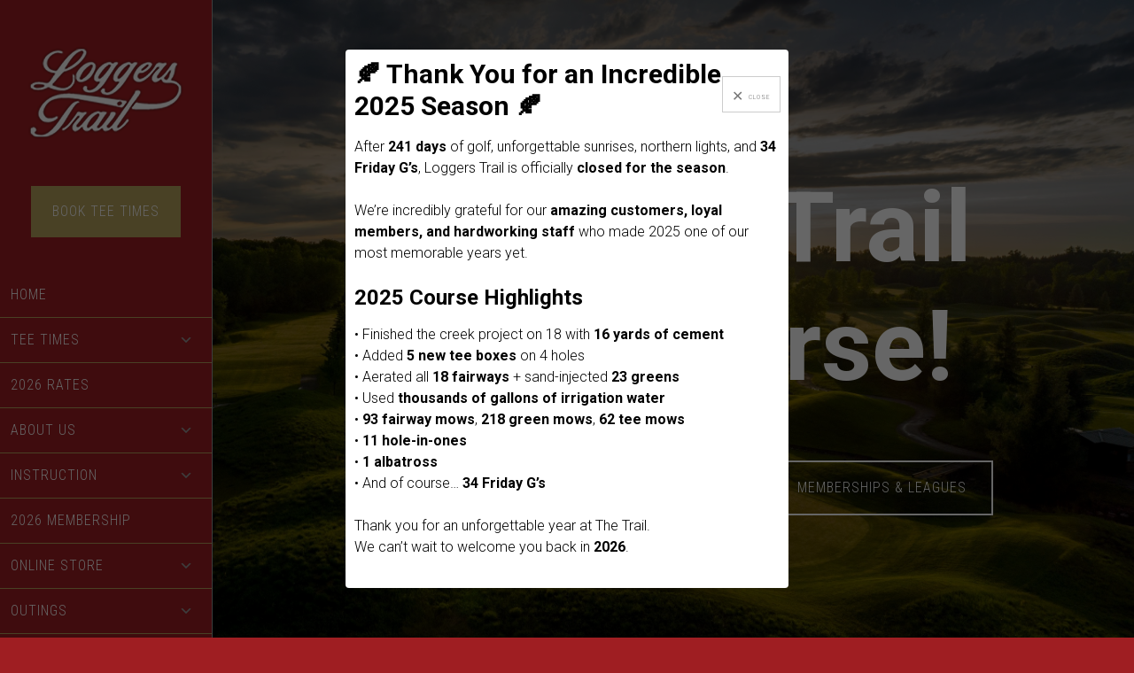

--- FILE ---
content_type: text/html; charset=UTF-8
request_url: https://www.loggerstrail.com/
body_size: 14898
content:
<!DOCTYPE html>
<html lang="en-US">
<head >
<meta charset="UTF-8" />
<meta name="viewport" content="width=device-width, initial-scale=1" />
<meta name='robots' content='index, follow, max-image-preview:large, max-snippet:-1, max-video-preview:-1' />
	<style>img:is([sizes="auto" i], [sizes^="auto," i]) { contain-intrinsic-size: 3000px 1500px }</style>
	
	<!-- This site is optimized with the Yoast SEO plugin v26.4 - https://yoast.com/wordpress/plugins/seo/ -->
	<title>Home - Loggers Trail Golf Course</title>
	<link rel="canonical" href="https://www.loggerstrail.com/" />
	<meta property="og:locale" content="en_US" />
	<meta property="og:type" content="website" />
	<meta property="og:title" content="Home - Loggers Trail Golf Course" />
	<meta property="og:url" content="https://www.loggerstrail.com/" />
	<meta property="og:site_name" content="Loggers Trail Golf Course" />
	<meta property="article:modified_time" content="2018-08-28T12:40:46+00:00" />
	<meta name="twitter:card" content="summary_large_image" />
	<script type="application/ld+json" class="yoast-schema-graph">{"@context":"https://schema.org","@graph":[{"@type":"WebPage","@id":"https://www.loggerstrail.com/","url":"https://www.loggerstrail.com/","name":"Home - Loggers Trail Golf Course","isPartOf":{"@id":"https://www.loggerstrail.com/#website"},"datePublished":"2018-02-01T06:08:20+00:00","dateModified":"2018-08-28T12:40:46+00:00","breadcrumb":{"@id":"https://www.loggerstrail.com/#breadcrumb"},"inLanguage":"en-US","potentialAction":[{"@type":"ReadAction","target":["https://www.loggerstrail.com/"]}]},{"@type":"BreadcrumbList","@id":"https://www.loggerstrail.com/#breadcrumb","itemListElement":[{"@type":"ListItem","position":1,"name":"Home"}]},{"@type":"WebSite","@id":"https://www.loggerstrail.com/#website","url":"https://www.loggerstrail.com/","name":"Loggers Trail Golf Course","description":"Stillwater, MN","potentialAction":[{"@type":"SearchAction","target":{"@type":"EntryPoint","urlTemplate":"https://www.loggerstrail.com/?s={search_term_string}"},"query-input":{"@type":"PropertyValueSpecification","valueRequired":true,"valueName":"search_term_string"}}],"inLanguage":"en-US"}]}</script>
	<!-- / Yoast SEO plugin. -->


<link rel='dns-prefetch' href='//cdn.parsely.com' />
<link rel='dns-prefetch' href='//stats.wp.com' />
<link rel='dns-prefetch' href='//fonts.googleapis.com' />
<link rel='dns-prefetch' href='//v0.wordpress.com' />
<link rel="alternate" type="application/rss+xml" title="Loggers Trail Golf Course &raquo; Feed" href="https://www.loggerstrail.com/feed/" />
<link rel="alternate" type="application/rss+xml" title="Loggers Trail Golf Course &raquo; Comments Feed" href="https://www.loggerstrail.com/comments/feed/" />
<link rel="alternate" type="text/calendar" title="Loggers Trail Golf Course &raquo; iCal Feed" href="https://www.loggerstrail.com/upcoming-events/?ical=1" />
<script type="text/javascript">
/* <![CDATA[ */
window._wpemojiSettings = {"baseUrl":"https:\/\/s.w.org\/images\/core\/emoji\/16.0.1\/72x72\/","ext":".png","svgUrl":"https:\/\/s.w.org\/images\/core\/emoji\/16.0.1\/svg\/","svgExt":".svg","source":{"concatemoji":"https:\/\/www.loggerstrail.com\/wp-includes\/js\/wp-emoji-release.min.js?ver=6.8.3"}};
/*! This file is auto-generated */
!function(s,n){var o,i,e;function c(e){try{var t={supportTests:e,timestamp:(new Date).valueOf()};sessionStorage.setItem(o,JSON.stringify(t))}catch(e){}}function p(e,t,n){e.clearRect(0,0,e.canvas.width,e.canvas.height),e.fillText(t,0,0);var t=new Uint32Array(e.getImageData(0,0,e.canvas.width,e.canvas.height).data),a=(e.clearRect(0,0,e.canvas.width,e.canvas.height),e.fillText(n,0,0),new Uint32Array(e.getImageData(0,0,e.canvas.width,e.canvas.height).data));return t.every(function(e,t){return e===a[t]})}function u(e,t){e.clearRect(0,0,e.canvas.width,e.canvas.height),e.fillText(t,0,0);for(var n=e.getImageData(16,16,1,1),a=0;a<n.data.length;a++)if(0!==n.data[a])return!1;return!0}function f(e,t,n,a){switch(t){case"flag":return n(e,"\ud83c\udff3\ufe0f\u200d\u26a7\ufe0f","\ud83c\udff3\ufe0f\u200b\u26a7\ufe0f")?!1:!n(e,"\ud83c\udde8\ud83c\uddf6","\ud83c\udde8\u200b\ud83c\uddf6")&&!n(e,"\ud83c\udff4\udb40\udc67\udb40\udc62\udb40\udc65\udb40\udc6e\udb40\udc67\udb40\udc7f","\ud83c\udff4\u200b\udb40\udc67\u200b\udb40\udc62\u200b\udb40\udc65\u200b\udb40\udc6e\u200b\udb40\udc67\u200b\udb40\udc7f");case"emoji":return!a(e,"\ud83e\udedf")}return!1}function g(e,t,n,a){var r="undefined"!=typeof WorkerGlobalScope&&self instanceof WorkerGlobalScope?new OffscreenCanvas(300,150):s.createElement("canvas"),o=r.getContext("2d",{willReadFrequently:!0}),i=(o.textBaseline="top",o.font="600 32px Arial",{});return e.forEach(function(e){i[e]=t(o,e,n,a)}),i}function t(e){var t=s.createElement("script");t.src=e,t.defer=!0,s.head.appendChild(t)}"undefined"!=typeof Promise&&(o="wpEmojiSettingsSupports",i=["flag","emoji"],n.supports={everything:!0,everythingExceptFlag:!0},e=new Promise(function(e){s.addEventListener("DOMContentLoaded",e,{once:!0})}),new Promise(function(t){var n=function(){try{var e=JSON.parse(sessionStorage.getItem(o));if("object"==typeof e&&"number"==typeof e.timestamp&&(new Date).valueOf()<e.timestamp+604800&&"object"==typeof e.supportTests)return e.supportTests}catch(e){}return null}();if(!n){if("undefined"!=typeof Worker&&"undefined"!=typeof OffscreenCanvas&&"undefined"!=typeof URL&&URL.createObjectURL&&"undefined"!=typeof Blob)try{var e="postMessage("+g.toString()+"("+[JSON.stringify(i),f.toString(),p.toString(),u.toString()].join(",")+"));",a=new Blob([e],{type:"text/javascript"}),r=new Worker(URL.createObjectURL(a),{name:"wpTestEmojiSupports"});return void(r.onmessage=function(e){c(n=e.data),r.terminate(),t(n)})}catch(e){}c(n=g(i,f,p,u))}t(n)}).then(function(e){for(var t in e)n.supports[t]=e[t],n.supports.everything=n.supports.everything&&n.supports[t],"flag"!==t&&(n.supports.everythingExceptFlag=n.supports.everythingExceptFlag&&n.supports[t]);n.supports.everythingExceptFlag=n.supports.everythingExceptFlag&&!n.supports.flag,n.DOMReady=!1,n.readyCallback=function(){n.DOMReady=!0}}).then(function(){return e}).then(function(){var e;n.supports.everything||(n.readyCallback(),(e=n.source||{}).concatemoji?t(e.concatemoji):e.wpemoji&&e.twemoji&&(t(e.twemoji),t(e.wpemoji)))}))}((window,document),window._wpemojiSettings);
/* ]]> */
</script>
<link rel='stylesheet' id='tribe-events-pro-mini-calendar-block-styles-css' href='https://www.loggerstrail.com/wp-content/plugins/events-calendar-pro/build/css/tribe-events-pro-mini-calendar-block.css?ver=7.7.11' media='all' />
<link rel='stylesheet' id='tillinghast-theme-css' href='https://www.loggerstrail.com/wp-content/themes/tillinghast-theme/style.css?ver=1.0.0' media='all' />
<style id='tillinghast-theme-inline-css'>

		.home-widgets-1 {
			background-image: url(//www.loggerstrail.com/wp-content/uploads/sites/6823/2024/01/Website-Pic.jpg);
		}
		
</style>
<style id='wp-emoji-styles-inline-css'>

	img.wp-smiley, img.emoji {
		display: inline !important;
		border: none !important;
		box-shadow: none !important;
		height: 1em !important;
		width: 1em !important;
		margin: 0 0.07em !important;
		vertical-align: -0.1em !important;
		background: none !important;
		padding: 0 !important;
	}
</style>
<link rel='stylesheet' id='wp-block-library-css' href='https://www.loggerstrail.com/wp-includes/css/dist/block-library/style.min.css?ver=6.8.3' media='all' />
<style id='classic-theme-styles-inline-css'>
/*! This file is auto-generated */
.wp-block-button__link{color:#fff;background-color:#32373c;border-radius:9999px;box-shadow:none;text-decoration:none;padding:calc(.667em + 2px) calc(1.333em + 2px);font-size:1.125em}.wp-block-file__button{background:#32373c;color:#fff;text-decoration:none}
</style>
<style id='safe-svg-svg-icon-style-inline-css'>
.safe-svg-cover{text-align:center}.safe-svg-cover .safe-svg-inside{display:inline-block;max-width:100%}.safe-svg-cover svg{fill:currentColor;height:100%;max-height:100%;max-width:100%;width:100%}

</style>
<style id='wp-parsely-recommendations-style-inline-css'>
.parsely-recommendations-list-title{font-size:1.2em}.parsely-recommendations-list{list-style:none;padding:unset}.parsely-recommendations-cardbody{overflow:hidden;padding:.8em;text-overflow:ellipsis;white-space:nowrap}.parsely-recommendations-cardmedia{padding:.8em .8em 0}

</style>
<link rel='stylesheet' id='mediaelement-css' href='https://www.loggerstrail.com/wp-includes/js/mediaelement/mediaelementplayer-legacy.min.css?ver=4.2.17' media='all' />
<link rel='stylesheet' id='wp-mediaelement-css' href='https://www.loggerstrail.com/wp-includes/js/mediaelement/wp-mediaelement.min.css?ver=6.8.3' media='all' />
<style id='jetpack-sharing-buttons-style-inline-css'>
.jetpack-sharing-buttons__services-list{display:flex;flex-direction:row;flex-wrap:wrap;gap:0;list-style-type:none;margin:5px;padding:0}.jetpack-sharing-buttons__services-list.has-small-icon-size{font-size:12px}.jetpack-sharing-buttons__services-list.has-normal-icon-size{font-size:16px}.jetpack-sharing-buttons__services-list.has-large-icon-size{font-size:24px}.jetpack-sharing-buttons__services-list.has-huge-icon-size{font-size:36px}@media print{.jetpack-sharing-buttons__services-list{display:none!important}}.editor-styles-wrapper .wp-block-jetpack-sharing-buttons{gap:0;padding-inline-start:0}ul.jetpack-sharing-buttons__services-list.has-background{padding:1.25em 2.375em}
</style>
<style id='ghostkit-typography-inline-css'>
 
</style>
<style id='global-styles-inline-css'>
:root{--wp--preset--aspect-ratio--square: 1;--wp--preset--aspect-ratio--4-3: 4/3;--wp--preset--aspect-ratio--3-4: 3/4;--wp--preset--aspect-ratio--3-2: 3/2;--wp--preset--aspect-ratio--2-3: 2/3;--wp--preset--aspect-ratio--16-9: 16/9;--wp--preset--aspect-ratio--9-16: 9/16;--wp--preset--color--black: #000000;--wp--preset--color--cyan-bluish-gray: #abb8c3;--wp--preset--color--white: #ffffff;--wp--preset--color--pale-pink: #f78da7;--wp--preset--color--vivid-red: #cf2e2e;--wp--preset--color--luminous-vivid-orange: #ff6900;--wp--preset--color--luminous-vivid-amber: #fcb900;--wp--preset--color--light-green-cyan: #7bdcb5;--wp--preset--color--vivid-green-cyan: #00d084;--wp--preset--color--pale-cyan-blue: #8ed1fc;--wp--preset--color--vivid-cyan-blue: #0693e3;--wp--preset--color--vivid-purple: #9b51e0;--wp--preset--gradient--vivid-cyan-blue-to-vivid-purple: linear-gradient(135deg,rgba(6,147,227,1) 0%,rgb(155,81,224) 100%);--wp--preset--gradient--light-green-cyan-to-vivid-green-cyan: linear-gradient(135deg,rgb(122,220,180) 0%,rgb(0,208,130) 100%);--wp--preset--gradient--luminous-vivid-amber-to-luminous-vivid-orange: linear-gradient(135deg,rgba(252,185,0,1) 0%,rgba(255,105,0,1) 100%);--wp--preset--gradient--luminous-vivid-orange-to-vivid-red: linear-gradient(135deg,rgba(255,105,0,1) 0%,rgb(207,46,46) 100%);--wp--preset--gradient--very-light-gray-to-cyan-bluish-gray: linear-gradient(135deg,rgb(238,238,238) 0%,rgb(169,184,195) 100%);--wp--preset--gradient--cool-to-warm-spectrum: linear-gradient(135deg,rgb(74,234,220) 0%,rgb(151,120,209) 20%,rgb(207,42,186) 40%,rgb(238,44,130) 60%,rgb(251,105,98) 80%,rgb(254,248,76) 100%);--wp--preset--gradient--blush-light-purple: linear-gradient(135deg,rgb(255,206,236) 0%,rgb(152,150,240) 100%);--wp--preset--gradient--blush-bordeaux: linear-gradient(135deg,rgb(254,205,165) 0%,rgb(254,45,45) 50%,rgb(107,0,62) 100%);--wp--preset--gradient--luminous-dusk: linear-gradient(135deg,rgb(255,203,112) 0%,rgb(199,81,192) 50%,rgb(65,88,208) 100%);--wp--preset--gradient--pale-ocean: linear-gradient(135deg,rgb(255,245,203) 0%,rgb(182,227,212) 50%,rgb(51,167,181) 100%);--wp--preset--gradient--electric-grass: linear-gradient(135deg,rgb(202,248,128) 0%,rgb(113,206,126) 100%);--wp--preset--gradient--midnight: linear-gradient(135deg,rgb(2,3,129) 0%,rgb(40,116,252) 100%);--wp--preset--font-size--small: 13px;--wp--preset--font-size--medium: 20px;--wp--preset--font-size--large: 36px;--wp--preset--font-size--x-large: 42px;--wp--preset--font-family--inter: "Inter", sans-serif;--wp--preset--font-family--cardo: Cardo;--wp--preset--spacing--20: 0.44rem;--wp--preset--spacing--30: 0.67rem;--wp--preset--spacing--40: 1rem;--wp--preset--spacing--50: 1.5rem;--wp--preset--spacing--60: 2.25rem;--wp--preset--spacing--70: 3.38rem;--wp--preset--spacing--80: 5.06rem;--wp--preset--shadow--natural: 6px 6px 9px rgba(0, 0, 0, 0.2);--wp--preset--shadow--deep: 12px 12px 50px rgba(0, 0, 0, 0.4);--wp--preset--shadow--sharp: 6px 6px 0px rgba(0, 0, 0, 0.2);--wp--preset--shadow--outlined: 6px 6px 0px -3px rgba(255, 255, 255, 1), 6px 6px rgba(0, 0, 0, 1);--wp--preset--shadow--crisp: 6px 6px 0px rgba(0, 0, 0, 1);}:where(.is-layout-flex){gap: 0.5em;}:where(.is-layout-grid){gap: 0.5em;}body .is-layout-flex{display: flex;}.is-layout-flex{flex-wrap: wrap;align-items: center;}.is-layout-flex > :is(*, div){margin: 0;}body .is-layout-grid{display: grid;}.is-layout-grid > :is(*, div){margin: 0;}:where(.wp-block-columns.is-layout-flex){gap: 2em;}:where(.wp-block-columns.is-layout-grid){gap: 2em;}:where(.wp-block-post-template.is-layout-flex){gap: 1.25em;}:where(.wp-block-post-template.is-layout-grid){gap: 1.25em;}.has-black-color{color: var(--wp--preset--color--black) !important;}.has-cyan-bluish-gray-color{color: var(--wp--preset--color--cyan-bluish-gray) !important;}.has-white-color{color: var(--wp--preset--color--white) !important;}.has-pale-pink-color{color: var(--wp--preset--color--pale-pink) !important;}.has-vivid-red-color{color: var(--wp--preset--color--vivid-red) !important;}.has-luminous-vivid-orange-color{color: var(--wp--preset--color--luminous-vivid-orange) !important;}.has-luminous-vivid-amber-color{color: var(--wp--preset--color--luminous-vivid-amber) !important;}.has-light-green-cyan-color{color: var(--wp--preset--color--light-green-cyan) !important;}.has-vivid-green-cyan-color{color: var(--wp--preset--color--vivid-green-cyan) !important;}.has-pale-cyan-blue-color{color: var(--wp--preset--color--pale-cyan-blue) !important;}.has-vivid-cyan-blue-color{color: var(--wp--preset--color--vivid-cyan-blue) !important;}.has-vivid-purple-color{color: var(--wp--preset--color--vivid-purple) !important;}.has-black-background-color{background-color: var(--wp--preset--color--black) !important;}.has-cyan-bluish-gray-background-color{background-color: var(--wp--preset--color--cyan-bluish-gray) !important;}.has-white-background-color{background-color: var(--wp--preset--color--white) !important;}.has-pale-pink-background-color{background-color: var(--wp--preset--color--pale-pink) !important;}.has-vivid-red-background-color{background-color: var(--wp--preset--color--vivid-red) !important;}.has-luminous-vivid-orange-background-color{background-color: var(--wp--preset--color--luminous-vivid-orange) !important;}.has-luminous-vivid-amber-background-color{background-color: var(--wp--preset--color--luminous-vivid-amber) !important;}.has-light-green-cyan-background-color{background-color: var(--wp--preset--color--light-green-cyan) !important;}.has-vivid-green-cyan-background-color{background-color: var(--wp--preset--color--vivid-green-cyan) !important;}.has-pale-cyan-blue-background-color{background-color: var(--wp--preset--color--pale-cyan-blue) !important;}.has-vivid-cyan-blue-background-color{background-color: var(--wp--preset--color--vivid-cyan-blue) !important;}.has-vivid-purple-background-color{background-color: var(--wp--preset--color--vivid-purple) !important;}.has-black-border-color{border-color: var(--wp--preset--color--black) !important;}.has-cyan-bluish-gray-border-color{border-color: var(--wp--preset--color--cyan-bluish-gray) !important;}.has-white-border-color{border-color: var(--wp--preset--color--white) !important;}.has-pale-pink-border-color{border-color: var(--wp--preset--color--pale-pink) !important;}.has-vivid-red-border-color{border-color: var(--wp--preset--color--vivid-red) !important;}.has-luminous-vivid-orange-border-color{border-color: var(--wp--preset--color--luminous-vivid-orange) !important;}.has-luminous-vivid-amber-border-color{border-color: var(--wp--preset--color--luminous-vivid-amber) !important;}.has-light-green-cyan-border-color{border-color: var(--wp--preset--color--light-green-cyan) !important;}.has-vivid-green-cyan-border-color{border-color: var(--wp--preset--color--vivid-green-cyan) !important;}.has-pale-cyan-blue-border-color{border-color: var(--wp--preset--color--pale-cyan-blue) !important;}.has-vivid-cyan-blue-border-color{border-color: var(--wp--preset--color--vivid-cyan-blue) !important;}.has-vivid-purple-border-color{border-color: var(--wp--preset--color--vivid-purple) !important;}.has-vivid-cyan-blue-to-vivid-purple-gradient-background{background: var(--wp--preset--gradient--vivid-cyan-blue-to-vivid-purple) !important;}.has-light-green-cyan-to-vivid-green-cyan-gradient-background{background: var(--wp--preset--gradient--light-green-cyan-to-vivid-green-cyan) !important;}.has-luminous-vivid-amber-to-luminous-vivid-orange-gradient-background{background: var(--wp--preset--gradient--luminous-vivid-amber-to-luminous-vivid-orange) !important;}.has-luminous-vivid-orange-to-vivid-red-gradient-background{background: var(--wp--preset--gradient--luminous-vivid-orange-to-vivid-red) !important;}.has-very-light-gray-to-cyan-bluish-gray-gradient-background{background: var(--wp--preset--gradient--very-light-gray-to-cyan-bluish-gray) !important;}.has-cool-to-warm-spectrum-gradient-background{background: var(--wp--preset--gradient--cool-to-warm-spectrum) !important;}.has-blush-light-purple-gradient-background{background: var(--wp--preset--gradient--blush-light-purple) !important;}.has-blush-bordeaux-gradient-background{background: var(--wp--preset--gradient--blush-bordeaux) !important;}.has-luminous-dusk-gradient-background{background: var(--wp--preset--gradient--luminous-dusk) !important;}.has-pale-ocean-gradient-background{background: var(--wp--preset--gradient--pale-ocean) !important;}.has-electric-grass-gradient-background{background: var(--wp--preset--gradient--electric-grass) !important;}.has-midnight-gradient-background{background: var(--wp--preset--gradient--midnight) !important;}.has-small-font-size{font-size: var(--wp--preset--font-size--small) !important;}.has-medium-font-size{font-size: var(--wp--preset--font-size--medium) !important;}.has-large-font-size{font-size: var(--wp--preset--font-size--large) !important;}.has-x-large-font-size{font-size: var(--wp--preset--font-size--x-large) !important;}
:where(.wp-block-post-template.is-layout-flex){gap: 1.25em;}:where(.wp-block-post-template.is-layout-grid){gap: 1.25em;}
:where(.wp-block-columns.is-layout-flex){gap: 2em;}:where(.wp-block-columns.is-layout-grid){gap: 2em;}
:root :where(.wp-block-pullquote){font-size: 1.5em;line-height: 1.6;}
</style>
<link rel='stylesheet' id='woocommerce-layout-css' href='https://www.loggerstrail.com/wp-content/plugins/woocommerce/assets/css/woocommerce-layout.css?ver=10.3.5' media='all' />
<style id='woocommerce-layout-inline-css'>

	.infinite-scroll .woocommerce-pagination {
		display: none;
	}
</style>
<link rel='stylesheet' id='woocommerce-smallscreen-css' href='https://www.loggerstrail.com/wp-content/plugins/woocommerce/assets/css/woocommerce-smallscreen.css?ver=10.3.5' media='only screen and (max-width: 768px)' />
<link rel='stylesheet' id='woocommerce-general-css' href='https://www.loggerstrail.com/wp-content/plugins/woocommerce/assets/css/woocommerce.css?ver=10.3.5' media='all' />
<style id='woocommerce-inline-inline-css'>
.woocommerce form .form-row .required { visibility: visible; }
</style>
<link rel='stylesheet' id='brands-styles-css' href='https://www.loggerstrail.com/wp-content/plugins/woocommerce/assets/css/brands.css?ver=10.3.5' media='all' />
<link rel='stylesheet' id='login-with-google-css' href='https://www.loggerstrail.com/wp-content/client-mu-plugins/rkv-sso/login-with-google/assets/build/css/login.css?ver=1768429638' media='all' />
<link rel='stylesheet' id='dashicons-css' href='https://www.loggerstrail.com/wp-includes/css/dashicons.min.css?ver=6.8.3' media='all' />
<link rel='stylesheet' id='google-font-css' href='//fonts.googleapis.com/css?family=Playfair+Display%3A300italic%7CRoboto%3A300%2C700%7CRoboto+Condensed%3A300%2C700%7CRoboto+Slab%3A300&#038;ver=3.6.0' media='all' />
<link rel='stylesheet' id='gn-genesis-a11y-css' href='https://www.loggerstrail.com/wp-content/plugins/golfnow-genesis-a11y//assets/dist/accessibility.css?ver=1.0' media='all' />
<link rel='stylesheet' id='golfnow-legacy-shortcodes-css-css' href='https://www.loggerstrail.com/wp-content/plugins/golfnow-legacy-shortcodes//assets/css/shortcodes.css?ver=1.0' media='all' />
<link rel='stylesheet' id='golfnow-legacy-shortcodes-responsive-css-css' href='https://www.loggerstrail.com/wp-content/plugins/golfnow-legacy-shortcodes//assets/css/shortcodes_responsive.css?ver=1.0' media='all' />
<link rel='stylesheet' id='wcpa-frontend-css' href='https://www.loggerstrail.com/wp-content/plugins/woo-custom-product-addons/assets/css/style_1.css?ver=3.0.18' media='all' />
<link rel='stylesheet' id='simple-social-icons-font-css' href='https://www.loggerstrail.com/wp-content/plugins/simple-social-icons/css/style.css?ver=3.0.2' media='all' />
<link rel='stylesheet' id='golf-now-customize-styles-css' href='https://www.loggerstrail.com/wp-content/plugins/golfnow-customize/assets/dist/customize.css?ver=0.1.3' media='all' />
<link rel='stylesheet' id='golf-now-calendar-styles-css' href='https://www.loggerstrail.com/wp-content/plugins/golfnow-customize/assets/dist/sugar-calendar.css?ver=0.1.1' media='all' />
<script type="text/javascript" src="https://www.loggerstrail.com/wp-includes/js/jquery/jquery.min.js?ver=3.7.1" id="jquery-core-js"></script>
<script type="text/javascript" src="https://www.loggerstrail.com/wp-includes/js/jquery/jquery-migrate.min.js?ver=3.4.1" id="jquery-migrate-js"></script>
<script type="text/javascript" src="https://www.loggerstrail.com/wp-content/plugins/woocommerce/assets/js/jquery-blockui/jquery.blockUI.min.js?ver=2.7.0-wc.10.3.5" id="wc-jquery-blockui-js" defer="defer" data-wp-strategy="defer"></script>
<script type="text/javascript" id="wc-add-to-cart-js-extra">
/* <![CDATA[ */
var wc_add_to_cart_params = {"ajax_url":"\/wp-admin\/admin-ajax.php","wc_ajax_url":"\/?wc-ajax=%%endpoint%%","i18n_view_cart":"View cart","cart_url":"https:\/\/www.loggerstrail.com\/cart-2\/","is_cart":"","cart_redirect_after_add":"no"};
/* ]]> */
</script>
<script type="text/javascript" src="https://www.loggerstrail.com/wp-content/plugins/woocommerce/assets/js/frontend/add-to-cart.min.js?ver=10.3.5" id="wc-add-to-cart-js" defer="defer" data-wp-strategy="defer"></script>
<script type="text/javascript" src="https://www.loggerstrail.com/wp-content/plugins/woocommerce/assets/js/js-cookie/js.cookie.min.js?ver=2.1.4-wc.10.3.5" id="wc-js-cookie-js" defer="defer" data-wp-strategy="defer"></script>
<script type="text/javascript" id="woocommerce-js-extra">
/* <![CDATA[ */
var woocommerce_params = {"ajax_url":"\/wp-admin\/admin-ajax.php","wc_ajax_url":"\/?wc-ajax=%%endpoint%%","i18n_password_show":"Show password","i18n_password_hide":"Hide password"};
/* ]]> */
</script>
<script type="text/javascript" src="https://www.loggerstrail.com/wp-content/plugins/woocommerce/assets/js/frontend/woocommerce.min.js?ver=10.3.5" id="woocommerce-js" defer="defer" data-wp-strategy="defer"></script>
<script type="text/javascript" src="https://www.loggerstrail.com/wp-content/themes/tillinghast-theme/js/responsive-menu.js?ver=1.0.0" id="tillinghast-responsive-menu-js"></script>
<script type="text/javascript" src="https://www.loggerstrail.com/wp-content/themes/tillinghast-theme/js/global.js?ver=1.0.0" id="tillinghast-global-js-js"></script>
<script type="text/javascript" src="https://www.loggerstrail.com/wp-content/themes/tillinghast-theme/js/home.js?ver=1.0.0" id="home-script-js"></script>
<link rel="https://api.w.org/" href="https://www.loggerstrail.com/wp-json/" /><link rel="alternate" title="JSON" type="application/json" href="https://www.loggerstrail.com/wp-json/wp/v2/pages/34" /><meta name="generator" content="WordPress 6.8.3" />
<meta name="generator" content="WooCommerce 10.3.5" />
<link rel='shortlink' href='https://www.loggerstrail.com/' />
<link rel="alternate" title="oEmbed (JSON)" type="application/json+oembed" href="https://www.loggerstrail.com/wp-json/oembed/1.0/embed?url=https%3A%2F%2Fwww.loggerstrail.com%2F" />
<link rel="alternate" title="oEmbed (XML)" type="text/xml+oembed" href="https://www.loggerstrail.com/wp-json/oembed/1.0/embed?url=https%3A%2F%2Fwww.loggerstrail.com%2F&#038;format=xml" />
<meta name="tec-api-version" content="v1"><meta name="tec-api-origin" content="https://www.loggerstrail.com"><link rel="alternate" href="https://www.loggerstrail.com/wp-json/tribe/events/v1/" />	<style>img#wpstats{display:none}</style>
				<style type="text/css">
			.ghostkit-effects-enabled .ghostkit-effects-reveal {
				pointer-events: none;
				visibility: hidden;
			}
		</style>
		<script>
			if (!window.matchMedia('(prefers-reduced-motion: reduce)').matches) {
				document.documentElement.classList.add(
					'ghostkit-effects-enabled'
				);
			}
		</script>
		<script type="application/ld+json" class="wp-parsely-metadata">{"@context":"https:\/\/schema.org","@type":"WebPage","headline":"Loggers Trail Golf Course","url":"https:\/\/www.loggerstrail.com","mainEntityOfPage":{"@type":"WebPage","@id":"http:\/\/www.loggerstrail.com\/"},"thumbnailUrl":"","image":{"@type":"ImageObject","url":""},"articleSection":"Uncategorized","author":[{"@type":"Person","name":"wpcomvip"}],"creator":["wpcomvip"],"publisher":{"@type":"Organization","name":"Loggers Trail Golf Course","logo":""},"keywords":[],"dateCreated":"2018-02-01T06:08:20Z","datePublished":"2018-02-01T06:08:20Z","dateModified":"2018-08-28T12:40:46Z"}</script><link rel="icon" href="https://www.loggerstrail.com/wp-content/themes/tillinghast-theme/images/favicon.ico" />
<style type="text/css">.site-title a { background: url(https://www.loggerstrail.com/wp-content/uploads/sites/6823/2021/08/LoggersTrailRevisedLogo.png) no-repeat !important; }</style>
	<noscript><style>.woocommerce-product-gallery{ opacity: 1 !important; }</style></noscript>
	<!-- Google Analytics -->
<script>
(function(i,s,o,g,r,a,m){i['GoogleAnalyticsObject']=r;i[r]=i[r]||function(){
(i[r].q=i[r].q||[]).push(arguments)},i[r].l=1*new Date();a=s.createElement(o),
m=s.getElementsByTagName(o)[0];a.async=1;a.src=g;m.parentNode.insertBefore(a,m)
})(window,document,'script','https://www.google-analytics.com/analytics.js','ga');

	ga('create', 'UA-26642741-3', 'auto');
	ga('send', 'pageview');
</script>
<!-- End Google Analytics -->
<style>:root{  --wcpaSectionTitleSize:14px;   --wcpaLabelSize:14px;   --wcpaDescSize:13px;   --wcpaErrorSize:13px;   --wcpaLabelWeight:normal;   --wcpaDescWeight:normal;   --wcpaBorderWidth:1px;   --wcpaBorderRadius:6px;   --wcpaInputHeight:45px;   --wcpaCheckLabelSize:14px;   --wcpaCheckBorderWidth:1px;   --wcpaCheckWidth:20px;   --wcpaCheckHeight:20px;   --wcpaCheckBorderRadius:4px;   --wcpaCheckButtonRadius:5px;   --wcpaCheckButtonBorder:2px; }:root{  --wcpaButtonColor:#3340d3;   --wcpaLabelColor:#424242;   --wcpaDescColor:#797979;   --wcpaBorderColor:#c6d0e9;   --wcpaBorderColorFocus:#3561f3;   --wcpaInputBgColor:#FFFFFF;   --wcpaInputColor:#5d5d5d;   --wcpaCheckLabelColor:#4a4a4a;   --wcpaCheckBgColor:#3340d3;   --wcpaCheckBorderColor:#B9CBE3;   --wcpaCheckTickColor:#ffffff;   --wcpaRadioBgColor:#3340d3;   --wcpaRadioBorderColor:#B9CBE3;   --wcpaRadioTickColor:#ffffff;   --wcpaButtonTextColor:#ffffff;   --wcpaErrorColor:#F55050; }:root{}</style><!-- Google Analytics -->
<script>
ga('create', 'UA-33833319-24', 'auto', 'siteTracker');
ga('siteTracker.send', 'pageview');
</script>
<!-- End Google Analytics -->
<style class='wp-fonts-local' type='text/css'>
@font-face{font-family:Inter;font-style:normal;font-weight:300 900;font-display:fallback;src:url('https://www.loggerstrail.com/wp-content/plugins/woocommerce/assets/fonts/Inter-VariableFont_slnt,wght.woff2') format('woff2');font-stretch:normal;}
@font-face{font-family:Cardo;font-style:normal;font-weight:400;font-display:fallback;src:url('https://www.loggerstrail.com/wp-content/plugins/woocommerce/assets/fonts/cardo_normal_400.woff2') format('woff2');}
</style>
		<style type="text/css" id="wp-custom-css">
			.header-image .site-title > a {
    min-height: 160px;
}

#home-widgets-1 .button {
    width: 147px;
}

body {
	background-color: #9f1e22;
}

/*---Fix Mobile Homepage Bg Start---*/

@media only screen and (max-width: 1023px){
.image-section{
    background-attachment: initial;
}
}

/*---Fix Mobile Homepage Bg End---*/

/*---Site Colors---*/

.site-header {
    background-color: 
#9f1e22;
}

.genesis-nav-menu a:hover, .genesis-nav-menu>li.menu-item-has-children:hover>a {
    background-color: #b6a25e;
    color: #000 !important;
}

.genesis-nav-menu .sub-menu a {
    background-color: #b6a25e;
    color: #fff;
}

.genesis-nav-menu li {
    border-bottom: 1px solid #b6a25e;
}

#home-widgets-1 .button:hover {
    background-color: #b6a25e;
    border: 2px solid #b6a25e;
    color: #fff;
}

#home-widgets-2.color-section {
    background-color: #9f1e22;
}

.color-section .widget-area {
	padding: 80px 0;
}

button, input[type="button"], input[type="reset"], input[type="submit"], .button {
    background-color: #b6a25e;
    border: none;
    color: #fff;
    cursor: pointer;
    font-family: 'Roboto Condensed', sans-serif;
    font-weight: 300;
    letter-spacing: 1px;
    padding: 16px 24px;
    text-transform: uppercase;
    width: auto;
}

button:hover, input:hover[type="button"], input:hover[type="reset"], input:hover[type="submit"], .button:hover {
    background-color: #9f1e22;
		border: 2px solid #fff;
    color: #fff !important;
}

.sm-button {
    border: 2px solid #9f1e22;
    color: #9f1e22;
}

.sm-button:hover, .sm-button:focus {
    background-color: #9f1e22;
    color: #fff;
}

.footer-widgets .widgettitle {
    color: #9f1e22;
}

.footer-widgets {
	background-color: #fff;
	color: #9f1e22;
}


.footer-widgets .button:hover {
    background-color: #561828;
    color: #fff;
}*/

/*---Site Colors---*/
#home-widgets-1 a.button.hourswings{
	min-width: 250px;
	max-width:250px;
}		</style>
		</head>
<body class="home wp-singular page-template-default page page-id-34 wp-theme-genesis wp-child-theme-tillinghast-theme theme-genesis woocommerce-no-js tribe-no-js custom-header header-image full-width-content genesis-breadcrumbs-hidden genesis-footer-widgets-visible tillinghast-pro-home"><div class="site-container"><ul class="genesis-skip-link"><li><a href="#genesis-content" class="screen-reader-shortcut"> Skip to main content</a></li><li><a href="#genesis-footer-widgets" class="screen-reader-shortcut"> Skip to footer</a></li></ul><header class="site-header"><div class="wrap"><div class="title-area"><p class="site-title"><a href="https://www.loggerstrail.com/">Loggers Trail Golf Course</a></p><p class="site-description">Stillwater, MN</p>
<a class="button headerBookBtn" href="/tee-times/">Book Tee Times</a>
</div><div class="widget-area header-widget-area"><section id="nav_menu-2" class="widget widget_nav_menu"><div class="widget-wrap"><nav class="nav-header"><ul id="menu-primary-menu" class="menu genesis-nav-menu"><li id="menu-item-40" class="menu-item menu-item-type-post_type menu-item-object-page menu-item-home current-menu-item page_item page-item-34 current_page_item menu-item-40"><a href="https://www.loggerstrail.com/" aria-current="page"><span >Home</span></a></li>
<li id="menu-item-772" class="menu-item menu-item-type-custom menu-item-object-custom menu-item-has-children menu-item-772"><a href="#"><span >Tee Times</span></a>
<ul class="sub-menu">
	<li id="menu-item-41" class="menu-item menu-item-type-post_type menu-item-object-page menu-item-41"><a href="https://www.loggerstrail.com/tee-times/"><span >Tee Times</span></a></li>
	<li id="menu-item-771" class="menu-item menu-item-type-post_type menu-item-object-page menu-item-771"><a href="https://www.loggerstrail.com/member-tee-times/"><span >Member Tee Times</span></a></li>
</ul>
</li>
<li id="menu-item-562" class="menu-item menu-item-type-post_type menu-item-object-page menu-item-562"><a href="https://www.loggerstrail.com/rates/"><span >2026 Rates</span></a></li>
<li id="menu-item-42" class="menu-item menu-item-type-post_type menu-item-object-page menu-item-has-children menu-item-42"><a href="https://www.loggerstrail.com/course/"><span >About Us</span></a>
<ul class="sub-menu">
	<li id="menu-item-99" class="menu-item menu-item-type-post_type menu-item-object-page menu-item-99"><a href="https://www.loggerstrail.com/course/scorecard/"><span >Scorecard</span></a></li>
	<li id="menu-item-98" class="menu-item menu-item-type-post_type menu-item-object-page menu-item-98"><a href="https://www.loggerstrail.com/course/course-photos/"><span >Course Photos</span></a></li>
	<li id="menu-item-2546" class="menu-item menu-item-type-post_type menu-item-object-page menu-item-2546"><a href="https://www.loggerstrail.com/meet-the-team/"><span >Meet the Team</span></a></li>
</ul>
</li>
<li id="menu-item-91" class="menu-item menu-item-type-post_type menu-item-object-page menu-item-has-children menu-item-91"><a href="https://www.loggerstrail.com/instruction/"><span >Instruction</span></a>
<ul class="sub-menu">
	<li id="menu-item-1063" class="menu-item menu-item-type-post_type menu-item-object-page menu-item-1063"><a href="https://www.loggerstrail.com/golf-professional-andy-keykal/"><span >Head Teaching Pro Andy Keykal</span></a></li>
	<li id="menu-item-92" class="menu-item menu-item-type-post_type menu-item-object-page menu-item-92"><a href="https://www.loggerstrail.com/instruction/junior-golf-camps/"><span >Junior Golf Camps</span></a></li>
</ul>
</li>
<li id="menu-item-97" class="menu-item menu-item-type-post_type menu-item-object-page menu-item-97"><a href="https://www.loggerstrail.com/course/membership/"><span >2026 Membership</span></a></li>
<li id="menu-item-3096" class="menu-item menu-item-type-custom menu-item-object-custom menu-item-has-children menu-item-3096"><a><span >Online Store</span></a>
<ul class="sub-menu">
	<li id="menu-item-3319" class="menu-item menu-item-type-custom menu-item-object-custom menu-item-3319"><a href="https://loggers-trail-golf-club.book.teeitup.golf/store/memberships"><span >Memberships</span></a></li>
	<li id="menu-item-3095" class="menu-item menu-item-type-custom menu-item-object-custom menu-item-3095"><a href="https://loggers-trail-golf-club.book.teeitup.golf/store/gift-certificates"><span >Gift Cards</span></a></li>
</ul>
</li>
<li id="menu-item-1517" class="menu-item menu-item-type-custom menu-item-object-custom menu-item-has-children menu-item-1517"><a href="#"><span >Outings</span></a>
<ul class="sub-menu">
	<li id="menu-item-126" class="menu-item menu-item-type-post_type menu-item-object-page menu-item-126"><a href="https://www.loggerstrail.com/tournaments/"><span >Outings &#038; Tournaments</span></a></li>
	<li id="menu-item-3620" class="menu-item menu-item-type-custom menu-item-object-custom menu-item-3620"><a href="https://www.loggerstrail.com/upcoming-events/"><span >Upcoming Events</span></a></li>
</ul>
</li>
<li id="menu-item-95" class="menu-item menu-item-type-post_type menu-item-object-page menu-item-95"><a href="https://www.loggerstrail.com/leagues/"><span >League Central</span></a></li>
<li id="menu-item-132" class="menu-item menu-item-type-post_type menu-item-object-page menu-item-has-children menu-item-132"><a href="https://www.loggerstrail.com/contact-us/"><span >Contact Us</span></a>
<ul class="sub-menu">
	<li id="menu-item-134" class="menu-item menu-item-type-custom menu-item-object-custom menu-item-134"><a target="_blank" href="https://www.loggerstrail.com/wp-content/uploads/sites/6823/2018/02/employment-application.docx"><span >Employment</span></a></li>
	<li id="menu-item-133" class="menu-item menu-item-type-post_type menu-item-object-page menu-item-133"><a href="https://www.loggerstrail.com/join-our-e-club/"><span >E-Club</span></a></li>
</ul>
</li>
</ul></nav></div></section>
</div><footer class="site-footer"><div class="wrap"></div></footer></div></header><div class="site-inner"><div class="content-sidebar-wrap"><main class="content" id="genesis-content"></main></div><div id="home-widgets" class="home-widgets"><div id="home-widgets-1" class="home-widgets-1 image-section"><div class="widget-area one-widget"><div class="wrap"><section id="custom_html-3" class="widget_text widget widget_custom_html"><div class="widget_text widget-wrap"><h4 class="widget-title widgettitle">Welcome To</h4>
<div class="textwidget custom-html-widget"><h4>Logger's Trail Golf Course!</h4>
<p><a class="button" href="https://www.loggerstrail.com/tee-times/">Book <br>Now</a><a class="button" href="https://www.loggerstrail.com/tee-times/#home-widgets-2">About <br>Us</a><a target="_blank" class="button" href="https://loggers-trail-golf-club.book.teeitup.golf/store/gift-certificates">Purchase a Gift Card</a><a target="_blank" class="button hourswings" style="width:250px !important;" href="https://loggers-trail-golf-club.book.teeitup.golf/store/memberships">Memberships & Leagues</a></p></div></div></section>
</div></div></div><div id="home-widgets-2" class="home-widgets-2 color-section"><div class="widget-area one-widget"><div class="wrap"><section id="text-19" class="widget widget_text"><div class="widget-wrap"><h4 class="widget-title widgettitle">The Loggers Trail Experience</h4>
			<div class="textwidget"><p><strong><a style="color: #fff;" href="https://www.golfadvisor.com/articles/best-of-2017-state-minnesota-17659.htm" target="_blank" rel="noopener">Loggers Trail was voted #15 in Minnesota based on reviews 2017</a></strong></p>
<p><strong><a style="color: #fff;" href="https://www.golfadvisor.com/articles/best-of-2016-minnesota-16311.htm" target="_blank" rel="noopener">Loggers Trail was voted #12 in Minnesota based on reviews for 2016</a></strong></p>
<p>Loggers Trail is destined to be one of the finest golf courses in the Twin Cities area. Designed by Minnesota Golf Legends Mike Fermoyle, John Harris, Dave Tentis and Bev Vanstrum, Loggers Trail is laid out over a spacious 170 acres and plays to 7300 yards from the professional tees. Loggers Trail features bent grass fairways and large greens incorporating a mixture of links style holes with heavily wooded holes.</p>
<p><em><strong>Hole #4 at Loggers Trail was chosen as one of the dream 18 holes by Explore Minnesota.</strong></em></p>
<p><iframe src="https://www.youtube.com/embed/ggT_OSqLzkM" frameborder="0" allowfullscreen=""></iframe></p>
</div>
		</div></section>
</div></div></div><div id="home-widgets-3" class="home-widgets-3 image-section"><div class="widget-area three-widgets"><div class="wrap"><section id="custom_html-5" class="widget_text widget widget_custom_html"><div class="widget_text widget-wrap"><h4 class="widget-title widgettitle">Purchase Membership/League</h4>
<div class="textwidget custom-html-widget"><p>Click here to check out our Membership Options!</p>
<a class="sm-button" href="https://www.loggerstrail.com/course/membership/">Learn More</a></div></div></section>
<section id="custom_html-6" class="widget_text widget widget_custom_html"><div class="widget_text widget-wrap"><h4 class="widget-title widgettitle">Outings &#038; Tournaments</h4>
<div class="textwidget custom-html-widget"><p>Learn about our outings + tournaments and get information on how we can host your outing or tournament.</p>
<a class="sm-button" href="https://www.loggerstrail.com/tournaments/">Learn More</a></div></div></section>
<section id="custom_html-7" class="widget_text widget widget_custom_html"><div class="widget_text widget-wrap"><h4 class="widget-title widgettitle">Shop Online</h4>
<div class="textwidget custom-html-widget"><p>Give the gift of golf to your favorite golfer! Purchase season passes!</p>
<a class="sm-button" href="https://www.loggerstrail.com/shop/">Buy Now</a></div></div></section>
</div></div></div></div></div><div class="footer-widgets" id="genesis-footer-widgets"><h2 class="genesis-sidebar-title screen-reader-text">Footer</h2><div class="wrap"><div class="widget-area footer-widgets-1 footer-widget-area"><section id="text-14" class="widget widget_text"><div class="widget-wrap"><h3 class="widgettitle widget-title">Follow Us on Facebook</h3>
			<div class="textwidget"><div id="fb-root"></div>
<script>(function(d, s, id) {
  var js, fjs = d.getElementsByTagName(s)[0];
  if (d.getElementById(id)) return;
  js = d.createElement(s); js.id = id;
  js.src = 'https://connect.facebook.net/en_US/sdk.js#xfbml=1&version=v2.12';
  fjs.parentNode.insertBefore(js, fjs);
}(document, 'script', 'facebook-jssdk'));</script>

<div class="fb-page" data-href="https://www.facebook.com/LoggersTrailGolfCourse/" data-tabs="timeline" data-height="300" data-small-header="true" data-adapt-container-width="true" data-hide-cover="true" data-show-facepile="false"><blockquote cite="https://www.facebook.com/LoggersTrailGolfCourse/" class="fb-xfbml-parse-ignore"><a href="https://www.facebook.com/LoggersTrailGolfCourse/">Loggers Trail Golf Course</a></blockquote></div></div>
		</div></section>
<section id="text-6" class="widget widget_text"><div class="widget-wrap"><h3 class="widgettitle widget-title">Follow Us</h3>
			<div class="textwidget"><a href="https://www.facebook.com/Loggers-Trail-Golf-Course-354754376164" target="_blank"><img src="https://www.loggerstrail.com/wp-content/uploads/sites/6823/2018/02/facebook.png" /></a>

<a href="https://twitter.com/LoggersTrail" target="_blank"><img src="https://www.loggerstrail.com/wp-content/uploads/sites/6823/2018/02/twitter.png" /></a></div>
		</div></section>
<section id="text-8" class="widget widget_text"><div class="widget-wrap">			<div class="textwidget"><iframe width="100%" frameborder="0" style="border:0" src="https://www.google.com/maps/embed/v1/place?q=place_id:ChIJH4D5FTLJslIRCdLmfoValJo&key=AIzaSyAOO8SK95j3J6kf6EigwArU8MDTd6oSlLU&language=en&zoom=12" allowfullscreen></iframe>
</div>
		</div></section>
<section id="custom_html-8" class="widget_text widget widget_custom_html"><div class="widget_text widget-wrap"><div class="textwidget custom-html-widget"></div></div></section>
</div><div class="widget-area footer-widgets-2 footer-widget-area"><section id="text-7" class="widget widget_text"><div class="widget-wrap"><h3 class="widgettitle widget-title">Visit Us</h3>
			<div class="textwidget"><p>11950 80th St N<br>
Stillwater, MN 55082</p></div>
		</div></section>
</div></div></div>		<div class="golfnow-footer text-white">
							<p class="address">Loggers Trail Golf Course | 11950 80th St N, Stillwater, MN 55082 | (651) 439-7862</p>
						<div class="copy">Copyright &copy; 2026 Loggers Trail Golf Course All Rights Reserved.</div>
			<div class="poweredbyGCS">
				<span style="color: white; display: block; padding-bottom: 10px;">
					Powered by				</span>
				<a href="https://www.golfnowbusiness.com/" target="_blank">
					<img alt="Powered by Golf Channel Solutions" src="https://www.loggerstrail.com/wp-content/plugins/golfnow-customize/assets/images/GN_Primary_Logo_RGB_Inverse.png">
				</a>
			</div>
		</div>
		</div><script type="speculationrules">
{"prefetch":[{"source":"document","where":{"and":[{"href_matches":"\/*"},{"not":{"href_matches":["\/wp-*.php","\/wp-admin\/*","\/wp-content\/uploads\/sites\/6823\/*","\/wp-content\/*","\/wp-content\/plugins\/*","\/wp-content\/themes\/tillinghast-theme\/*","\/wp-content\/themes\/genesis\/*","\/*\\?(.+)"]}},{"not":{"selector_matches":"a[rel~=\"nofollow\"]"}},{"not":{"selector_matches":".no-prefetch, .no-prefetch a"}}]},"eagerness":"conservative"}]}
</script>
		<script>
		( function ( body ) {
			'use strict';
			body.className = body.className.replace( /\btribe-no-js\b/, 'tribe-js' );
		} )( document.body );
		</script>
		<div id="stop" class="scrollTop">
    <span><a href=""></a></span>
  </div><style type="text/css" media="screen"></style>
<div class="modal micromodal-slide" id="popup-modal" aria-hidden="true" data-always-on="true">
<div class="modal__overlay" tabindex="-1" data-micromodal-close="">
	<div class="modal__container" role="dialog" aria-modal="true" aria-labelledby="modal-1-title">
	<header class="modal__header">
				<h2 id="modal-1-title">
			🍂 Thank You for an Incredible 2025 Season 🍂		</h2>
				<button class="modal__close" aria-label="Close modal" data-micromodal-close="">Close</button>
	</header>
	<div class="modal__content" id="modal-1-content">

		
					<div class="xdj266r x11i5rnm xat24cr x1mh8g0r x1vvkbs x126k92a">
<div dir="auto">
<p data-start="205" data-end="403">After <strong data-start="263" data-end="275">241 days</strong> of golf, unforgettable sunrises, northern lights, and <strong data-start="330" data-end="347">34 Friday G’s</strong>, Loggers Trail is officially <strong data-start="377" data-end="402">closed for the season</strong>.</p>
<p data-start="405" data-end="549">We’re incredibly grateful for our <strong data-start="439" data-end="498">amazing customers, loyal members, and hardworking staff</strong> who made 2025 one of our most memorable years yet.</p>
<h3 data-start="551" data-end="581"><strong data-start="555" data-end="581">2025 Course Highlights</strong></h3>
<p data-start="582" data-end="943">• Finished the creek project on 18 with <strong data-start="622" data-end="644">16 yards of cement</strong><br data-start="644" data-end="647" />• Added <strong data-start="655" data-end="674">5 new tee boxes</strong> on 4 holes<br data-start="685" data-end="688" />• Aerated all <strong data-start="702" data-end="717">18 fairways</strong> + sand-injected <strong data-start="734" data-end="747">23 greens</strong><br data-start="747" data-end="750" />• Used <strong data-start="757" data-end="801">thousands of gallons of irrigation water</strong><br data-start="801" data-end="804" />• <strong data-start="806" data-end="825">93 fairway mows</strong>, <strong data-start="827" data-end="845" data-is-only-node="">218 green mows</strong>, <strong data-start="847" data-end="862">62 tee mows</strong><br data-start="862" data-end="865" />• <strong data-start="867" data-end="886">11 hole-in-ones</strong><br data-start="886" data-end="889" />• <strong data-start="891" data-end="906">1 albatross</strong><br data-start="906" data-end="909" />• And of course… <strong data-start="926" data-end="943">34 Friday G’s</strong></p>
<p data-start="945" data-end="1045">Thank you for an unforgettable year at The Trail.<br data-start="994" data-end="997" />We can’t wait to welcome you back in <strong data-start="1034" data-end="1042">2026</strong>.</p>
</div>
</div>
			</div>
	</div>
</div>
</div>
	<script>
		var url=window.location.toString();
		var _comscore = _comscore || [];
		_comscore.push( { c1: "2", c2: "6035083", c3: "", c4: url } );
		(function() {
			var s = document.createElement("script"), el = document.getElementsByTagName("script")[0];
			s.async = true;
			s.src = (document.location.protocol == "https:" ? "https://sb" : "http://b") + ".scorecardresearch.com/beacon.js";
			el.parentNode.insertBefore( s, el );
		})();
	</script>
	<noscript>
		<img src="https://b.scorecardresearch.com/p?c1=2&c2=6035083&c3=&c4=&c5=&c6=&c15=&cv=2.0&cj=1" />
	</noscript>
		<script> /* <![CDATA[ */var tribe_l10n_datatables = {"aria":{"sort_ascending":": activate to sort column ascending","sort_descending":": activate to sort column descending"},"length_menu":"Show _MENU_ entries","empty_table":"No data available in table","info":"Showing _START_ to _END_ of _TOTAL_ entries","info_empty":"Showing 0 to 0 of 0 entries","info_filtered":"(filtered from _MAX_ total entries)","zero_records":"No matching records found","search":"Search:","all_selected_text":"All items on this page were selected. ","select_all_link":"Select all pages","clear_selection":"Clear Selection.","pagination":{"all":"All","next":"Next","previous":"Previous"},"select":{"rows":{"0":"","_":": Selected %d rows","1":": Selected 1 row"}},"datepicker":{"dayNames":["Sunday","Monday","Tuesday","Wednesday","Thursday","Friday","Saturday"],"dayNamesShort":["Sun","Mon","Tue","Wed","Thu","Fri","Sat"],"dayNamesMin":["S","M","T","W","T","F","S"],"monthNames":["January","February","March","April","May","June","July","August","September","October","November","December"],"monthNamesShort":["January","February","March","April","May","June","July","August","September","October","November","December"],"monthNamesMin":["Jan","Feb","Mar","Apr","May","Jun","Jul","Aug","Sep","Oct","Nov","Dec"],"nextText":"Next","prevText":"Prev","currentText":"Today","closeText":"Done","today":"Today","clear":"Clear"}};/* ]]> */ </script>	<script type='text/javascript'>
		(function () {
			var c = document.body.className;
			c = c.replace(/woocommerce-no-js/, 'woocommerce-js');
			document.body.className = c;
		})();
	</script>
	<link rel='stylesheet' id='wc-blocks-style-css' href='https://www.loggerstrail.com/wp-content/plugins/woocommerce/assets/client/blocks/wc-blocks.css?ver=wc-10.3.5' media='all' />
<link rel='stylesheet' id='ghostkit-classic-theme-fallback-css' href='https://www.loggerstrail.com/wp-content/plugins/ghostkit/assets/css/fallback-classic-theme.css?ver=1768429639' media='all' />
<link rel='stylesheet' id='ghostkit-css' href='https://www.loggerstrail.com/wp-content/plugins/ghostkit/build/gutenberg/style.css?ver=1768429639' media='all' />
<script type="text/javascript" src="https://www.loggerstrail.com/wp-content/plugins/the-events-calendar/common/build/js/user-agent.js?ver=da75d0bdea6dde3898df" id="tec-user-agent-js"></script>
<script type="text/javascript" src="https://www.loggerstrail.com/wp-includes/js/dist/hooks.min.js?ver=4d63a3d491d11ffd8ac6" id="wp-hooks-js"></script>
<script type="text/javascript" src="https://www.loggerstrail.com/wp-includes/js/dist/i18n.min.js?ver=5e580eb46a90c2b997e6" id="wp-i18n-js"></script>
<script type="text/javascript" id="wp-i18n-js-after">
/* <![CDATA[ */
wp.i18n.setLocaleData( { 'text direction\u0004ltr': [ 'ltr' ] } );
/* ]]> */
</script>
<script type="text/javascript" src="https://www.loggerstrail.com/wp-content/mu-plugins/wp-parsely-3.22/build/loader.js?ver=ecf94842061bea03d54b" id="wp-parsely-loader-js"></script>
<script type="text/javascript" data-parsely-site="vip.nbcsportsnext.com" src="https://cdn.parsely.com/keys/vip.nbcsportsnext.com/p.js?ver=3.22.0" id="parsely-cfg"></script>
<script type="text/javascript" src="https://www.loggerstrail.com/wp-content/plugins/ghostkit/assets/vendor/ivent/dist/ivent.min.js?ver=0.2.0" id="ivent-js"></script>
<script type="text/javascript" id="ghostkit-helper-js-extra">
/* <![CDATA[ */
var ghostkitVariables = {"version":"3.4.4","pro":"","themeName":"Genesis","settings":[],"disabledBlocks":[],"media_sizes":{"sm":576,"md":768,"lg":992,"xl":1200},"timezone":"America\/Chicago","googleMapsAPIKey":"","googleMapsAPIUrl":"https:\/\/maps.googleapis.com\/maps\/api\/js?v=3.exp&language=en","googleReCaptchaAPISiteKey":"","googleReCaptchaAPISecretKey":"","sidebars":{"header-right":{"id":"header-right","name":"Header Right"},"home-widgets-1":{"id":"home-widgets-1","name":"Home 1"},"home-widgets-2":{"id":"home-widgets-2","name":"Home 2"},"home-widgets-3":{"id":"home-widgets-3","name":"Home 3"},"home-widgets-4":{"id":"home-widgets-4","name":"Home 4"},"home-widgets-5":{"id":"home-widgets-5","name":"Home 5"},"home-widgets-6":{"id":"home-widgets-6","name":"Home 6"},"footer-1":{"id":"footer-1","name":"Footer 1"},"footer-2":{"id":"footer-2","name":"Footer 2"},"after-entry":{"id":"after-entry","name":"After Entry"},"membership":{"id":"membership","name":"Membership"},"junior-golf-camps":{"id":"junior-golf-camps","name":"Junior Golf Camps"},"tournaments":{"id":"tournaments","name":"Tournaments"},"contact-us":{"id":"contact-us","name":"Contact Us"},"homepage-before-content":{"id":"homepage-before-content","name":"Homepage Before Content"}},"icons":[],"shapes":[],"fonts":[],"customTypographyList":[],"admin_url":"https:\/\/www.loggerstrail.com\/wp-admin\/","admin_templates_url":"https:\/\/www.loggerstrail.com\/wp-admin\/edit.php?post_type=ghostkit_template"};
/* ]]> */
</script>
<script type="text/javascript" id="ghostkit-helper-js-before">
/* <![CDATA[ */
if (ghostkitVariables) { ghostkitVariables.allowPluginColorPalette = true; }
if (ghostkitVariables) { ghostkitVariables.allowPluginCustomizer = true; }
/* ]]> */
</script>
<script type="text/javascript" src="https://www.loggerstrail.com/wp-content/plugins/ghostkit/build/assets/js/helper.js?ver=1403a9c18f9b7b6b9525" id="ghostkit-helper-js"></script>
<script type="text/javascript" src="https://www.loggerstrail.com/wp-content/plugins/ghostkit/build/assets/js/event-fallbacks.js?ver=decaba978f8c6159be7a" id="ghostkit-event-fallbacks-js"></script>
<script type="text/javascript" src="https://www.loggerstrail.com/wp-content/plugins/ghostkit/assets/vendor/motion/dist/motion.min.js?ver=11.15.0" id="motion-js"></script>
<script type="text/javascript" src="https://www.loggerstrail.com/wp-content/plugins/ghostkit/build/assets/js/main.js?ver=e413b5dd702e70f45593" id="ghostkit-js"></script>
<script type="text/javascript" src="https://www.loggerstrail.com/wp-content/plugins/ghostkit/build/gutenberg/extend/effects/frontend.js?ver=42f5f2cc501efadd2b31" id="ghostkit-extension-effects-js"></script>
<script type="text/javascript" src="https://www.loggerstrail.com/wp-content/plugins/ghostkit/build/gutenberg/style-variants/core-list/frontend.js?ver=a973ba5275fec96abda8" id="ghostkit-style-variant-core-list-js"></script>
<script type="text/javascript" src="https://www.loggerstrail.com/wp-content/themes/genesis/lib/js/skip-links.min.js?ver=3.6.0" id="skip-links-js"></script>
<script type="text/javascript" id="golfnow-legacy-shortcodes-js-js-extra">
/* <![CDATA[ */
var genesis_shortcodes_strings = {"previous":"Previous","next":"Next"};
/* ]]> */
</script>
<script type="text/javascript" src="https://www.loggerstrail.com/wp-content/plugins/golfnow-legacy-shortcodes//assets/js/genesis_shortcodes_frontend.js?ver=1.0" id="golfnow-legacy-shortcodes-js-js"></script>
<script type="text/javascript" src="https://www.loggerstrail.com/wp-content/plugins/golfnow-customize/assets/dist/vendor/micro-modal.js?ver=0.1" id="micro-modal-js"></script>
<script type="text/javascript" src="https://www.loggerstrail.com/wp-content/plugins/woocommerce/assets/js/sourcebuster/sourcebuster.min.js?ver=10.3.5" id="sourcebuster-js-js"></script>
<script type="text/javascript" id="wc-order-attribution-js-extra">
/* <![CDATA[ */
var wc_order_attribution = {"params":{"lifetime":1.0e-5,"session":30,"base64":false,"ajaxurl":"https:\/\/www.loggerstrail.com\/wp-admin\/admin-ajax.php","prefix":"wc_order_attribution_","allowTracking":true},"fields":{"source_type":"current.typ","referrer":"current_add.rf","utm_campaign":"current.cmp","utm_source":"current.src","utm_medium":"current.mdm","utm_content":"current.cnt","utm_id":"current.id","utm_term":"current.trm","utm_source_platform":"current.plt","utm_creative_format":"current.fmt","utm_marketing_tactic":"current.tct","session_entry":"current_add.ep","session_start_time":"current_add.fd","session_pages":"session.pgs","session_count":"udata.vst","user_agent":"udata.uag"}};
/* ]]> */
</script>
<script type="text/javascript" src="https://www.loggerstrail.com/wp-content/plugins/woocommerce/assets/js/frontend/order-attribution.min.js?ver=10.3.5" id="wc-order-attribution-js"></script>
<script type="text/javascript" id="golfnow-scripts-js-extra">
/* <![CDATA[ */
var GN = {"background_images":""};
/* ]]> */
</script>
<script type="text/javascript" src="https://www.loggerstrail.com/wp-content/plugins/golfnow-customize/assets/dist/scripts.min.js?ver=0.1.1" id="golfnow-scripts-js"></script>
<script type="text/javascript" id="jetpack-stats-js-before">
/* <![CDATA[ */
_stq = window._stq || [];
_stq.push([ "view", {"v":"ext","blog":"158794262","post":"34","tz":"-6","srv":"www.loggerstrail.com","hp":"vip","j":"1:15.4"} ]);
_stq.push([ "clickTrackerInit", "158794262", "34" ]);
/* ]]> */
</script>
<script type="text/javascript" src="https://stats.wp.com/e-202604.js" id="jetpack-stats-js" defer="defer" data-wp-strategy="defer"></script>
<script type="text/javascript" id="wcpa-front-js-extra">
/* <![CDATA[ */
var wcpa_front = {"api_nonce":null,"root":"https:\/\/www.loggerstrail.com\/wp-json\/wcpa\/front\/","assets_url":"https:\/\/www.loggerstrail.com\/wp-content\/plugins\/woo-custom-product-addons\/assets\/","date_format":"F j, Y","time_format":"g:i a","validation_messages":{"formError":"Fix the errors shown above","requiredError":"Field is required","maxlengthError":"Maximum %s characters allowed","minValueError":"Minimum value required: %s","maxValueError":"Maximum value allowed: %s","validEmailError":"Provide a valid email address","validUrlError":"Provide a valid URL"},"ajax_add_to_cart":"","i18n_view_cart":"View cart","cart_url":"https:\/\/www.loggerstrail.com\/cart-2\/","is_cart":"","init_triggers":["wcpt_product_modal_ready","qv_loader_stop","quick_view_pro:load","elementor\/popup\/show","xt_wooqv-product-loaded","woodmart-quick-view-displayed","porto_init_countdown","woopack.quickview.ajaxload","quick-view-displayed","update_lazyload","riode_load","yith_infs_added_elem","jet-popup\/show-event\/after-show","etheme_quick_view_content_loaded","wc_backbone_modal_loaded"]};
/* ]]> */
</script>
<script type="text/javascript" src="https://www.loggerstrail.com/wp-content/plugins/woo-custom-product-addons/assets/js/front-end.js?ver=3.0.18" id="wcpa-front-js"></script>
</body></html>


--- FILE ---
content_type: text/css
request_url: https://www.loggerstrail.com/wp-content/themes/tillinghast-theme/style.css?ver=1.0.0
body_size: 6701
content:
/*
	Theme Name: Tillinghast Theme
	Theme URI: https://www.teeitupmarketing.com/tillinghast/
	Description: Sixteen Nine lets your verbal and visual personality shine through while proving that design can be simple and stunning.
	Author: StudioPress
	Author URI: http://www.studiopress.com/

	Version: 1.0

	Tags: black, white, one-column, two-columns, responsive-layout, custom-menu, full-width-template, sticky-post, theme-options, threaded-comments, translation-ready, premise-landing-page

	Template: genesis
	Template Version: 1.0

	License: GPL-2.0+
	License URI: http://www.opensource.org/licenses/gpl-license.php
*/


/* Table of Contents

	- HTML5 Reset
		- Baseline Normalize
		- Box Sizing
		- Float Clearing
	- Defaults
		- Typographical Elements
		- Headings
		- Objects
		- Gallery
		- Forms
		- Tables
	- Structure and Layout
		- Site Containers
		- Column Widths and Positions
		- Column Classes
	- Common Classes
		- WordPress
		- Genesis
		- Headings
	- Widgets
		- Home
		- Featured Content
	- Plugins
		- Genesis eNews Extended
		- Genesis Latest Tweets
		- Jetpack
		- Nivo
		- Events+
	- Site Header
		- Title Area
		- Widget Area
	- Site Navigation
		- Responsive Menu
	- Content Area
		- Scroll To Top
		- Entries
		- After Entry
		- Pagination
		- Comments
	- Sidebar
	- Site Footer
	- Media Queries
		- max-width: 1139px
		- max-width: 1023px
		- max-width: 767px

*/


/*
HTML5 Reset
---------------------------------------------------------------------------------------------------- */

/* Baseline Normalize
	normalize.css v2.1.2 | MIT License | git.io/normalize
--------------------------------------------- */

article,aside,details,figcaption,figure,footer,header,hgroup,main,nav,section,summary{display:block}audio,canvas,video{display:inline-block}audio:not([controls]){display:none;height:0}[hidden]{display:none}html{font-family:sans-serif;-ms-text-size-adjust:100%;-webkit-text-size-adjust:100%}body{margin:0}a:focus{outline:thin dotted}a:active,a:hover{outline:0}h1{font-size:2em;margin:.67em 0}abbr[title]{border-bottom:1px dotted}b,strong{font-weight:bold}dfn{font-style:italic}hr{-moz-box-sizing:content-box;box-sizing:content-box;height:0}mark{background:#ff0;color:#000}code,kbd,pre,samp{font-family:monospace,serif;font-size:1em}pre{white-space:pre-wrap}q{quotes:"\201C" "\201D" "\2018" "\2019"}small{font-size:80%}sub,sup{font-size:75%;line-height:0;position:relative;vertical-align:baseline}sup{top:-0.5em}sub{bottom:-0.25em}img{border:0}svg:not(:root){overflow:hidden}figure{margin:0}fieldset{border:1px solid silver;margin:0 2px;padding:.35em .625em .75em}legend{border:0;padding:0}button,input,select,textarea{font-family:inherit;font-size:100%;margin:0}button,input{line-height:normal}button,select{text-transform:none}button,html input[type="button"],input[type="reset"],input[type="submit"]{-webkit-appearance:button;cursor:pointer}button[disabled],html input[disabled]{cursor:default}input[type="checkbox"],input[type="radio"]{box-sizing:border-box;padding:0}input[type="search"]{-webkit-appearance:textfield;-moz-box-sizing:content-box;-webkit-box-sizing:content-box;box-sizing:content-box}input[type="search"]::-webkit-search-cancel-button,input[type="search"]::-webkit-search-decoration{-webkit-appearance:none}button::-moz-focus-inner,input::-moz-focus-inner{border:0;padding:0}textarea{overflow:auto;vertical-align:top}table{border-collapse:collapse;border-spacing:0}

/* Box Sizing
--------------------------------------------- */

*,
input[type="search"] {
	-webkit-box-sizing: border-box;
	-moz-box-sizing:    border-box;
	box-sizing:         border-box;
}

/* Float Clearing
--------------------------------------------- */

.author-box:before,
.clearfix:before,
.entry-comments:before,
.entry:before,
.footer-widgets:before,
.nav-primary:before,
.nav-secondary:before,
.pagination:before,
.site-container:before,
.site-footer:before,
.site-header:before,
.site-inner:before,
.widget:before,
.wrap:before {
	content: " ";
	display: table;
}

.author-box:after,
.clearfix:after,
.entry-comments:after,
.entry:after,
.footer-widgets:after,
.nav-primary:after,
.nav-secondary:after,
.pagination:after,
.site-container:after,
.site-footer:after,
.site-header:after,
.site-inner:after,
.widget:after,
.wrap:after {
	clear: both;
	content: " ";
	display: table;
}

/*
Defaults
---------------------------------------------------------------------------------------------------- */

/* Typographical Elements
--------------------------------------------- */

body {
	background-color: #333;
	color: #000;
	font-family: 'Roboto', sans-serif;
	font-size: 16px;
	font-weight: 300;
	line-height: 1.625;
}

a,
button,
input:focus,
input[type="button"],
input[type="reset"],
input[type="submit"],
textarea,
.button {
	-webkit-transition: all 0.1s ease-in-out;
	-moz-transition:    all 0.1s ease-in-out;
	-ms-transition:     all 0.1s ease-in-out;
	-o-transition:      all 0.1s ease-in-out;
	transition:         all 0.1s ease-in-out;
}

::-moz-selection {
	background-color: #000;
	color: #fff;
}

::selection {
	background-color: #000;
	color: #fff;
}

a {
	color: #000;
	text-decoration: underline;
	outline: 0;
}

a:hover {
	text-decoration: none;
}

p {
	margin: 0 0 24px;
	padding: 0;
}

strong {
	font-weight: 700;
}

ol,
ul {
	margin: 0;
	padding: 0;
}

blockquote,
blockquote::before {
	color: #999;
}

blockquote {
	margin: 40px 40px 24px;
}

blockquote::before {
	content: "\201C";
	display: block;
	font-size: 30px;
	height: 0;
	left: -20px;
	position: relative;
	top: -10px;
}

.entry-content code {
	background-color: #333;
	color: #ddd;
}

cite {
	font-style: normal;
}

/* Headings
--------------------------------------------- */

h1,
h2,
h3,
h4,
h5,
h6 {
	color: #000;
	font-family: 'Roboto', sans-serif;
	font-weight: 700;
	line-height: 1.2;
	margin: 0;
	margin-bottom: 16px;
	padding: 0;
}

h1 {
	font-size: 36px;
}

h2 {
	font-size: 30px;
}

h3 {
	font-size: 24px;
}

h4 {
	font-size: 20px;
}

h5 {
	font-size: 18px;
}

h6 {
	font-size: 16px;
}

/* Objects
--------------------------------------------- */

embed,
iframe,
img,
object,
video,
.wp-caption {
	max-width: 100%;
}

img {
	height: auto;
}

.featured-content img,
.gallery img {
	width: auto;
}

/* Forms
--------------------------------------------- */

input,
select,
textarea {
	background-color: #fff;
	border: 1px solid #ddd;
	color: #666;
	font-family: 'Roboto', sans-serif;
	font-weight: 300;
	padding: 16px;
	width: 100%;
}

input:focus,
textarea:focus {
	outline: none;
}

.content input:focus,
.content textarea:focus {
	border: 1px solid #999;
}

::-moz-placeholder {
	color: #666;
}

::-webkit-input-placeholder {
	color: #666;
}

button,
input[type="button"],
input[type="reset"],
input[type="submit"],
.button {
	background-color: #000;
	border: none;
	color: #fff;
	cursor: pointer;
	font-family: 'Roboto Condensed', sans-serif;
	font-weight: 300;
	letter-spacing: 1px;
	padding: 16px 24px;
	text-transform: uppercase;
	width: auto;
}

button:hover,
input:hover[type="button"],
input:hover[type="reset"],
input:hover[type="submit"],
.button:hover {
	background-color: #1dbec0;
	color: #fff;
}

.button {
	display: inline-block;
	text-decoration: none;
}

.sm-button {
    border: 2px solid #9eb19e;
    color: #9eb19e;
    cursor: pointer;
    font-family: 'Open Sans', sans-serif;
    font-size: 14px;
    font-weight: 700;
    letter-spacing: 1px;
    text-decoration: none;
    padding: 5px 25px;
    text-transform: uppercase;
    width: auto;
}

.sm-button:hover, .sm-button:focus {
    background-color: #9eb19e;
    color: #fff;
}

input[type="search"]::-webkit-search-cancel-button,
input[type="search"]::-webkit-search-results-button {
	display: none;
}

input[type="checkbox"],
input[type="image"],
input[type="radio"] {
	width: auto;
}

/* Tables
--------------------------------------------- */

table {
	border-collapse: collapse;
	border-spacing: 0;
	line-height: 2;
	margin-bottom: 40px;
	width: 100%;
}

tbody {
	border-bottom: 1px solid #ddd;
}

th,
td {
	text-align: left;
}

th {
	font-weight: bold;
	text-transform: uppercase;
}

td {
	border-top: 1px solid #ddd;
	padding: 6px 0;
}


/*
Structure and Layout
---------------------------------------------------------------------------------------------------- */

/* Site Containers
--------------------------------------------- */

.site-inner, .footer-widgets {
	margin-left: 240px;
}

.sixteen-nine-landing .site-inner {
	float: none;
	max-width: 100%;
}

/* Column Widths and Positions
--------------------------------------------- */

/* Content */

.content {
	background-color: #fff;
	padding: 48px 60px 60px;
}

.sixteen-nine-landing .content {
	width: 100%;
}

/* Column Classes
	Link: http://twitter.github.io/bootstrap/assets/css/bootstrap-responsive.css
--------------------------------------------- */

.five-sixths,
.four-sixths,
.one-fourth,
.one-half,
.one-sixth,
.one-third,
.three-fourths,
.three-sixths,
.two-fourths,
.two-sixths,
.two-thirds {
	float: left;
	margin-left: 2.564102564102564%;
}

.one-half,
.three-sixths,
.two-fourths {
	width: 48.717948717948715%;
}

.one-third,
.two-sixths {
	width: 31.623931623931625%;
}

.four-sixths,
.two-thirds {
	width: 65.81196581196582%;
}

.one-fourth {
	width: 23.076923076923077%;
}

.three-fourths {
	width: 74.35897435897436%;
}

.one-sixth {
	width: 14.52991452991453%;
}

.five-sixths {
	width: 82.90598290598291%;
}

.first {
	clear: both;
	margin-left: 0;
}


/*
Common Classes
---------------------------------------------------------------------------------------------------- */

/* WordPress
--------------------------------------------- */

.search-form {
	width: 100%;
}

.genesis-nav-menu .search input[type="submit"],
.widget_search input[type="submit"] {
	border: 0;
	clip: rect(0, 0, 0, 0);
	height: 1px;
	margin: -1px;
	padding: 0;
	position: absolute;
	width: 1px;
}

a.aligncenter img {
	display: block;
	margin: 0 auto;
}

img.centered,
.aligncenter {
	display: block;
	margin: 0 auto 24px;
}

img.alignnone {
	margin-bottom: 12px;
}

.alignleft {
	float: left;
	text-align: left;
}

.alignright {
	float: right;
	text-align: right;
}

a.alignleft,
a.alignnone,
a.alignright {
	max-width: 100%;
}

a.alignnone {
	display: inline-block;
}

a.alignleft,
img.alignleft,
.wp-caption.alignleft {
	margin: 0 24px 24px 0;
}

a.alignright,
img.alignright,
.wp-caption.alignright {
	margin: 0 0 24px 24px;
}

.wp-caption-text {
	font-size: 14px;
	font-weight: 700;
	margin: 0;
	text-align: center;
}

.widget_calendar table {
	width: 100%;
}

.widget_calendar td {
	text-align: center;
}

/* Genesis
--------------------------------------------- */

.archive-description,
.author-box,
.breadcrumb {
	background-color: #f5f5f5;
	margin: 0 -60px 60px;
}

.archive-description {
	padding: 40px 60px 16px;
}

.author-box,
.breadcrumb {
	padding: 40px 60px;
}

.archive .archive-description,
.author .author-box,
.breadcrumb {
	margin-top: -48px;
}

.author-box p {
	margin-bottom: 0;
}

.author-box-title {
	color: #000;
	font-size: 16px;
	margin-bottom: 4px;
}

/* Headings
--------------------------------------------- */

.entry-title,
.widgettitle {
	font-family: 'Roboto Slab', serif;
	font-weight: 300;
}

.entry-title {
	font-size: 60px;
	line-height: 1.2;
	text-align: center;
}

.entry-title a {
	text-decoration: none;
}

.entry-title a:hover {
	color: #1dbec0;
}

.widgettitle {
	color: #cdf593;
	font-size: 16px;
	letter-spacing: 1px;
	text-transform: uppercase;
}

.site-header .widgettitle {
	color: #fff;
}

.archive-title {
	background-color: #f5f5f5;
	font-size: 20px;
}

.search .archive-title {
	margin: -48px -60px 40px;
	padding: 20px 60px;
}


/*
Widgets
---------------------------------------------------------------------------------------------------- */

.home .content-sidebar-wrap {
	display: none;
}



/* Home Widgets
--------------------------------------------- */

.home-widgets .widget-area .widget {
	float: left;
	margin-left: 2%;
}

.tillinghast-pro-home .one-widget .widget {
	display: inline-block;
	float: none;
	margin: 0 auto;
	max-width: 90%;
}

.tillinghast-pro-home .seven-widgets .widget,
.tillinghast-pro-home .five-widgets .widget,
.tillinghast-pro-home .six-widgets .widget,
.tillinghast-pro-home .three-widgets .widget,
.tillinghast-pro-home .widget-thirds .widget {
	width: 31.623931623931625%;
}

.tillinghast-pro-home .eight-widgets .widget,
.tillinghast-pro-home .five-widgets .widget:nth-last-of-type(-n+2),
.tillinghast-pro-home .four-widgets .widget,
.tillinghast-pro-home .two-widgets .widget {
	width: 48.717948717948715%;
}

.tillinghast-pro-home .seven-widgets .widget:nth-child(4) {
	width: 100%;
}

.tillinghast-pro-home .eight-widgets .widget:nth-of-type(odd),
.tillinghast-pro-home .five-widgets .widget:nth-of-type(3n+1),
.tillinghast-pro-home .four-widgets .widget:nth-of-type(odd),
.tillinghast-pro-home .seven-widgets .widget:nth-child(4),
.tillinghast-pro-home .seven-widgets .widget:nth-child(4n+1),
.tillinghast-pro-home .six-widgets .widget:nth-of-type(3n+1),
.tillinghast-pro-home .three-widgets .widget:nth-of-type(1),
.tillinghast-pro-home .two-widgets .widget:nth-of-type(odd),
.tillinghast-pro-home .widget-thirds .widget:nth-of-type(3n+1) {
	clear: both;
	margin-left: 0;
}

.tillinghast-pro-home .eight-widgets .widget:nth-last-of-type(-n+2),
.tillinghast-pro-home .five-widgets .widget:nth-last-of-type(-n+2),
.tillinghast-pro-home .four-widgets .widget:nth-last-of-type(-n+2),
.tillinghast-pro-home .seven-widgets .widget:nth-last-of-type(-n+3),
.tillinghast-pro-home .six-widgets .widget:nth-last-of-type(-n+3),
.tillinghast-pro-home .three-widgets .widget,
.tillinghast-pro-home .two-widgets .widget,
.tillinghast-pro-home .widget-thirds .widget:nth-last-of-type(-n+3) {
	margin-bottom: 0;
}

.color-section .widget-area {
    clear: both;
    overflow: hidden;
    padding: 200px 0;
    text-align: center;
	color: #FFF;
}

.color-section .wrap {
	max-width: 1200px;
	margin: 0px auto;
}

.color-section .widgettitle {
	color: #FFF;
	font-size: 25px;
	letter-spacing: 1px;
	text-transform: uppercase;
}

.color-section .button {
	border: 2px solid #FFF;
	background: transparent;
}

.widgettitle {
	color: #333;
	font-size: 25px;
	letter-spacing: 1px;
	text-transform: uppercase;
}

.color-section .widgettitle {
	color: #FFF;
	font-size: 25px;
	letter-spacing: 1px;
	text-transform: uppercase;
}

.image-section {
	background-attachment: fixed;
	background-color: #fff;
	background-position: 50% 0px;
	background-repeat: no-repeat;
	-webkit-background-size: cover;
	-moz-background-size:    cover;
	background-size:         cover;
    display: table;
    width: 100%;
}

.image-section .widget-area {
   display: table-cell;
   text-align: center;
   vertical-align: middle;
}

.image-section .wrap {
	padding-top: 100px;
	padding-bottom: 100px;
	max-width: 1200px;
	margin: 0px auto;
}

.image-section .widget {
	background-color: rgba(255, 255, 255, 0.9);
	padding: 10px;
	margin-bottom: 60px;
}

.image-section .widget-wrap {
	border: 1px solid #000;
	padding: 40px 15px;
}

.image-section .button {
    margin-left: 5px;
    margin-right: 5px;
    margin-top: 20px;
}

.image-section .widget-area .wrap, .color-section .widget-area .wrap, .footer-widgets .wrap {
	padding-left: 2.5%;
	padding-right: 2.5%;
}

/* ## Home Widget 1
--------------------------------------------- */

#home-widgets-1 .widget{
	background: none;
}

#home-widgets-1.image-section{
	padding: 0px !important;
}

#home-widgets-1 .widget-area {
	background: rgba(0, 0, 0, .3);
}

#home-widgets-1 .widget-wrap{
	border: none;
}

#home-widgets-1 .widgettitle{
	font-size: 20px;
}

#home-widgets-1 h4{
	font-size: 70px;
	font-size: 7rem;
	color: #fff;
}

#home-widgets-1 .button{
    background-color: transparent;
    border: 2px solid #FFF;
    color: #fff;
}

#home-widgets-1 .button:hover{
    background-color: #536164;
    border: 2px solid #536164;
    color: #fff;
}

/* ## Home Widget 2
--------------------------------------------- */

#home-widgets-2.color-section {
	background-color: #BC623D;
}

/* ## Home Widget 4
--------------------------------------------- */

#home-widgets-4.color-section {
	background-color: #333;
}

/* ## Home Widget 6
--------------------------------------------- */

#home-widgets-6.color-section {
	background-color: #536164;
}

/* Featured Content
--------------------------------------------- */

.featured-content .entry {
	margin-bottom: 12px;
	padding: 0;
}

.featured-content .entry-header .entry-meta,
.featured-content .entry-title {
	text-align: left;
}

.featured-content .entry-title {
	font-size: 24px;
}

.featured-content .entry-header .entry-meta {
	margin-bottom: 20px;
}

.featured-content .entry-header .entry-meta,
.featured-content .entry-header .entry-meta a:hover {
	color: #fff;
}


/*
Plugins
---------------------------------------------------------------------------------------------------- */

/* Genesis eNews Extended
--------------------------------------------- */

.enews-widget {
	color: #fff;
}

.enews-widget input {
	border: none;
	margin-right: -4px;
	padding: 16px 24px 15px;
	width: 60%;
}

.content .enews-widget input:focus {
	border: none;
}

.enews-widget input[type="submit"] {
	background-color: #1dbec0;
	color: #fff;
	margin: 0;
	padding: 16px 24px 15px;
	width: auto;
}

.enews-widget input:hover[type="submit"] {
	background-color: #19a5a7;
}

.enews form + p {
	margin-top: 24px;
}

/* Genesis Latest Tweets
--------------------------------------------- */

.latest-tweets ul li {
	margin-bottom: 16px;
}

/* Jetpack
--------------------------------------------- */

img#wpstats {
	display: none;
}

/* Nivo Slider
--------------------------------------------- */
.slider-wrapper .nivoSlider {
	margin-bottom: 0px !important;
}

/* Events+
--------------------------------------------- */

.widget_incsub_event_upcoming li {
	list-style-type: none;
}

#event-bread-crumbs {
	display: none !Important;
}

.wpmudevevents-buttons {
	display: none !Important;
}

#wpmudevevents-user {
	display: none !Important;
}

 .wpmudevevents-calendar-event-info {
	color: #FFF;
}


/*
Site Header
---------------------------------------------------------------------------------------------------- */

.site-header {
	background-color: #333;
	color: #999;
	float: left;
	height: 100%;
	padding-top: 40px;
	position: fixed;
	text-align: center;
	width: 240px;
	z-index: 9999;
	overflow: auto;
	border-right: 1px solid #999;
}

.site-header a,
.site-header a:hover {
	color: #fff;
	text-decoration: none;
}

/* Title Area
--------------------------------------------- */

.title-area {
	padding: 0 5%;
	word-wrap: break-word;
}

.site-title {
	font-family: 'Roboto Condensed', sans-serif;
	font-size: 24px;
	font-weight: 400;
	letter-spacing: 1px;
	line-height: 1;
	margin-bottom: 10px;
	text-transform: uppercase;
	display: block;
    text-indent: -9999px;
}

.site-title a,
.site-title a:hover {
	color: #fff;
	text-decoration: none;
}

.site-description {
	display: none;
}

.no-header-text .title-area {
	padding: 0;
}

.header-image .site-title > a {
    display: block;
    min-height: 175px;
	margin: 0 auto;
    max-width: 175px;
}

/* Widget Area
--------------------------------------------- */

.widget-area.header-widget-area {
	margin-top: 40px;
}

.header-widget-area .widget {
	margin-bottom: 40px;
 	padding: 0 20px;
}

.header-widget-area .widget_nav_menu {
 	padding: 0;
}

.site-header .simple-social-icons ul li {
	margin-bottom: 0 !important;
}


/*
Site Navigation
---------------------------------------------------------------------------------------------------- */

.genesis-nav-menu {
	/*border-top: 1px solid #999;*/
	border-top: none;
	clear: both;
	font-family: 'Roboto Condensed', sans-serif;
	font-size: 16px;
	font-weight: 300;
	letter-spacing: 1px;
	overflow: hidden;
	padding: 0;
	width: 100%;
}

.genesis-nav-menu li {
	border-bottom: 1px solid #999;
	float: left;
	list-style-type: none;
	width: 100%;
}

.genesis-nav-menu > li.menu-item-has-children > a {
	pointer-events: none;
}

.genesis-nav-menu a:hover,
.genesis-nav-menu > li.menu-item-has-children:hover > a{
	background-color: #fff;
	color: #000 !important;
}

.genesis-nav-menu a {
	background: none;
	color: #fff;
	display: block;
	padding: 12px;
	text-align: left;
	text-transform: uppercase;
	outline: 0;
}

.genesis-nav-menu.responsive-menu .menu-item-has-children {
	cursor: pointer;
}

.genesis-nav-menu .sub-menu .sub-menu {
	margin: 0;
    /*padding-left: 25px;*/
}

.genesis-nav-menu .sub-menu .sub-menu a{
    padding-left: 30px;
}

.genesis-nav-menu .sub-menu li {
    border-bottom: none;
}

.genesis-nav-menu .sub-menu a {
	background-color: #333;
	color: #999;
	letter-spacing: 0;
	position: relative;
	text-align: left;
}

.genesis-nav-menu .sub-menu a:hover {
	color: #fff;
}

.genesis-nav-menu .menu-item:hover {
	position: static;
}

.genesis-nav-menu .menu-item:hover > .sub-menu {
	left: auto;
	opacity: 1;
}

/* Menu
--------------------------------------------- */

.responsive-menu  li > .sub-menu {
	display: none;
}

.responsive-menu  li > .sub-menu .sub-menu{
	display: block;
}


.responsive-menu .menu-open .sub-menu {
	background-color: rgba(0, 0, 0, 0.05);
	border: none;
	left: auto;
	opacity: 1;
	position: relative;
	-moz-transition:    opacity .4s ease-in-out;
	-ms-transition:     opacity .4s ease-in-out;
	-o-transition:      opacity .4s ease-in-out;
	-webkit-transition: opacity .4s ease-in-out;
	transition:         opacity .4s ease-in-out;
	width: 100%;
	z-index: 99;
}
.responsive-menu > .menu-open.menu-item-has-children:before{
    content: "\f343";
    cursor:pointer;
}

.responsive-menu > .menu-item-has-children:before{
	content: "\f347";
	float: right;
	font: normal 16px/1 'dashicons';
	height: 16px;
	padding: 17px 20px;
	right: 0;
	text-align: right;
	z-index: 9999;
    cursor:pointer;
}

.widget-area.header-widget-area .button{
	padding: 5px 25px;
}


.widget-area.header-widget-area .button:hover{
	background-color: #fff !important;
    border: 2px solid #fff !important;
    color: #333 !important;
}



/* Responsive Menu
--------------------------------------------- */

.responsive-menu-icon {
	cursor: pointer;
	display: none;
}

.responsive-menu-icon::before {
	content: "\f333";
	color: #fff;
	display: block;
	font: normal 20px/1 'dashicons';
	margin: 0 auto;
	text-align: center;
}

/* ### Mobile Book Now Widget
---------------------------------------------

.mobileOnly{
    display: none;
}

@media only screen and (max-width: 768px) {
	.mobileOnly {
		display: block;
	}
}
*/

/*
Content Area
---------------------------------------------------------------------------------------------------- */

/* Scroll To Top
--------------------------------------------- */

.scrollTop {
	width: 40px;
    height: 40px;
	position: fixed;
    bottom: 30px;
    right: 30px;
	opacity: 0;
	background: url('images/UpArrow.png') no-repeat no-repeat center center;
	transition: all 0.4s ease-in-out 0s;
	background-color: #333;
	cursor: pointer;
	z-index: 999;
}

.scrollTop a {
	font-size: 18px;
	color: #fff;
}

/* Entries
--------------------------------------------- */

.entry {
	border-bottom: 3px solid #f5f5f5;
	margin-bottom: 40px;
}

.error404 .entry,
.page .entry,
.single .entry {
	border: none;
}

.error404 .entry,
.page .entry {
	margin: 0;
}

.entry-content ol,
.entry-content p,
.entry-content ul {
	margin-bottom: 26px;
}

.entry-content ol,
.entry-content ul {
	margin-left: 40px;
}

.entry-content ol > li {
	list-style-type: decimal;
}

.entry-content ul > li {
	list-style-type: disc;
}

.entry-content ol ol,
.entry-content ul ul,
.entry-content .wp-caption p {
	margin-bottom: 0;
}

.entry-meta {
	clear: both;
	color: #666;
	font-family: 'Roboto Condensed', sans-serif;
	font-size: 14px;
	letter-spacing: 1px;
	text-transform: uppercase;
	margin-bottom: 40px;
}

.entry-header .entry-meta {
	text-align: center;
}

.single .entry-footer .entry-meta {
	margin-bottom: 0;
}

.entry-meta a {
	color: #666;
	text-decoration: none;
}

.entry-meta a:hover {
	color: #000;
}

.entry-comments-link::before {
	content: "\2014";
	margin: 0 6px 0 2px;
}

.entry-categories,
.entry-tags {
	display: block;
}

div#fscf_submit_div1 {
    text-align: center;
    margin: 20px 0;
}

/* After Entry
--------------------------------------------- */

.after-entry {
	background-color: #000;
	color: #fff;
	margin-bottom: 60px;
	padding: 40px 60px 10px;
	text-align: center;
}

.after-entry .widgettitle {
	font-size: 20px;
}

.after-entry .featured-content .entry-meta,
.after-entry .featured-content .entry-title {
	text-align: center;
}

.after-entry .widget {
	margin-bottom: 30px;
}

.after-entry a {
	color: #fff;
}

.after-entry ul > li {
	list-style-type: none;
}

.after-entry li a {
	color: #999;
}

/* Pagination
--------------------------------------------- */

.archive-pagination,
.entry-pagination {
	clear: both;
}

.archive-pagination li {
	display: inline;
}

.archive-pagination li a {
	background-color: #000;
	color: #fff;
	cursor: pointer;
	display: inline-block;
	font-family: 'Roboto Condensed', sans-serif;
	font-weight: 300;
	padding: 8px 12px;
	text-decoration: none;
}

.archive-pagination li a:hover,
.archive-pagination li.active a {
	background-color: #1dbec0;
}

/* Comments
--------------------------------------------- */

.entry-comments,
.ping-list {
	margin-bottom: 60px;
}

.entry-comments .comment-author {
	margin-bottom: 0;
}

.comment-respond input[type="email"],
.comment-respond input[type="text"],
.comment-respond input[type="url"] {
	width: 50%
}

.comment-respond label {
	display: block;
	margin-right: 12px;
}

.comment-list li,
.ping-list li {
	list-style-type: none;
	margin-top: 24px;
	padding: 32px;
}

.comment-list li li {
	margin-right: -32px;
}

li.comment {
	background-color: #f5f5f5;
	border: 2px solid #fff;
	border-right: none;
}

.bypostauthor {
}

.form-allowed-tags {
	background-color: #f5f5f5;
	font-size: 14px;
	padding: 24px;
}


/*
Site Footer
---------------------------------------------------------------------------------------------------- */
.address {
		display: none;
}

.copy, .poweredbyGCS {
    margin-left: 240px;
    text-align: center;
    color: white;
}

.copy {
	margin-top: 5px;
}

.footer-widgets {
	padding: 100px 0;
	background: #333;
	color: #FFF;
	border-bottom: 1px solid #999;
}

.footer-widgets .wrap {
	margin: 0 auto;
    max-width: 1200px;
}

.footer-widgets .widgettitle {
    color: #9eb19e;
    font-size: 20px;
}

.footer-widgets .widget {
    margin-bottom: 30px;
}

.footer-widgets .widget:last-child {
    margin-bottom: 0px;
}

.footer-widgets-1,
.footer-widgets-2 {
	width: 340px;
}

.footer-widgets-1 {
	float: left;
}

.footer-widgets-2 {
	float: right;
}


/*
Media Queries
---------------------------------------------------------------------------------------------------- */


@media only screen and (max-width: 1024px) {

	.color-section .widget-area {
		padding-top: 100px;
		padding-bottom: 100px;
	}

	.header-image .site-title > a {
		background-size: 125px auto !important;
		width: 125px;
		min-height: 145px !important;
	}

	#home-widgets-1 h4 {
		font-size: 50px;
		font-size: 5rem;
	}

	.widget-area.header-widget-area {
		margin-top: 0px;
	}

}

@media only screen and (max-width: 1023px) {

	.genesis-nav-menu.responsive-menu .menu-item,
	.responsive-menu-icon {
		display: block;
	}

	.genesis-nav-menu.responsive-menu > .menu-item > .sub-menu,
	.genesis-nav-menu.responsive-menu {
		display: none;
	}

	.genesis-nav-menu li {
		border: none;
	}

	.full-width-content .content,
	.site-header,
	.site-inner {
		width: 100%;
	}

	.site-header {
		float: none;
		height: auto;
		padding-top: 0px;
		position: static;
		overflow: hidden;
	}

	.site-inner, .footer-widgets {
		margin-left: 0px;
	}

	.site-header .widget_nav_menu,
	.header-widget-area .widget,
	.site-title {
		margin-bottom: 0px;
	}

	.site-footer {
		display: none;
	}

	.sidebar {
		padding: 60px 60px 0;
	}

	.site-title {
		font-size: 24px;
	}

	.title-area {
		margin-bottom: 0;
	}

	.header-widget-area .widget,
	.site-description {
		margin-bottom: 20px;
	}

	.site-header .widget-area {
		text-align: center;
	}

	.content,
	.sidebar {
		padding-left: 10%;
		padding-right: 10%;
	}

	.entry-title {
		font-size: 32px;
	}

	.tillinghast-pro-home .eight-widgets .widget,
	.tillinghast-pro-home .five-widgets .widget,
	.tillinghast-pro-home .five-widgets .widget:nth-last-of-type(-n+2),
	.tillinghast-pro-home .four-widgets .widget,
	.tillinghast-pro-home .seven-widgets .widget,
	.tillinghast-pro-home .six-widgets .widget,
	.tillinghast-pro-home .three-widgets .widget,
	.tillinghast-pro-home .two-widgets .widget,
	.tillinghast-pro-home .widget-thirds .widget,
	.footer-widgets-1,
	.footer-widgets-2,
	.footer-widgets .widget-area,
	.address, .copy, .poweredbyGCS,
	.five-sixths,
	.four-sixths,
	.one-fourth,
	.one-half,
	.one-sixth,
	.one-third,
	.search-form,
	.three-fourths,
	.three-sixths,
	.two-fourths,
	.two-sixths,
	.two-thirds {
		margin: 15px 0;
		width: 100%;
	}

	.image-section .wrap, .color-section .wrap, .footer-widgets .wrap {
		padding-left: 5%;
		padding-right: 5%;
	}

	.image-section .wrap, .color-section .widget-area {
		padding-top: 60px;
		padding-bottom: 60px;
	}

	#home-widgets-1 h4 {
		font-size: 50px;
		font-size: 5rem;
	}
	.widget-area.header-widget-area {
		margin-top: 10px;
	}

}

@media only screen and (max-width: 480px) {

	#home-widgets-1 h4 {
		font-size: 35px;
		font-size: 3.0rem;
	}

}

@media only screen and (max-width: 320px) {

	#home-widgets-1 h4 {
		font-size: 28px;
		font-size: 2.0rem;
	}

}

--- FILE ---
content_type: application/javascript
request_url: https://www.loggerstrail.com/wp-content/themes/tillinghast-theme/js/global.js?ver=1.0.0
body_size: 117
content:
jQuery(function( $ ){
	
	/***Scroll To Top ***/
	
	var scrollTop = $(".scrollTop");

	$(window).scroll(function() {
		// declare variable
		var topPos = $(this).scrollTop();

		// if user scrolls down - show scroll to top button
		if (topPos > 100) {
		$(scrollTop).css("opacity", "1");

		} else {
		$(scrollTop).css("opacity", "0");
		}

	}); // scroll END

	//Click event to scroll to top
	$(scrollTop).click(function() {
		
		$('html, body').animate({
		scrollTop: 0
		}, 800);
		return false;

	});
	
});

--- FILE ---
content_type: text/plain
request_url: https://www.google-analytics.com/j/collect?v=1&_v=j102&a=1408374716&t=pageview&_s=1&dl=https%3A%2F%2Fwww.loggerstrail.com%2F&ul=en-us%40posix&dt=Home%20-%20Loggers%20Trail%20Golf%20Course&sr=1280x720&vp=1280x720&_u=IEDAAEABAAAAACAAI~&jid=551621305&gjid=576594223&cid=511524402.1768942208&tid=UA-33833319-24&_gid=334741007.1768942208&_r=1&_slc=1&z=1553633998
body_size: -836
content:
2,cG-RB0YBGG513

--- FILE ---
content_type: application/javascript
request_url: https://www.loggerstrail.com/wp-content/themes/tillinghast-theme/js/home.js?ver=1.0.0
body_size: 308
content:
jQuery(function( $ ){
	
	var navHeight = $('.site-header').outerHeight();
	var windowHeight = $( window ).height();

	$( '.image-section' ) .css({'height': windowHeight +'px'});

	$( window ).resize(function(){

		var windowHeight = $( window ).height();

		$( '.image-section' ) .css({'height': windowHeight +'px'});

	});
	
	var mobileHeight = windowHeight - navHeight;
	
	if(window.innerWidth < 1023) {
		$( '.image-section' ) .css({'height': mobileHeight +'px'});
	}

});